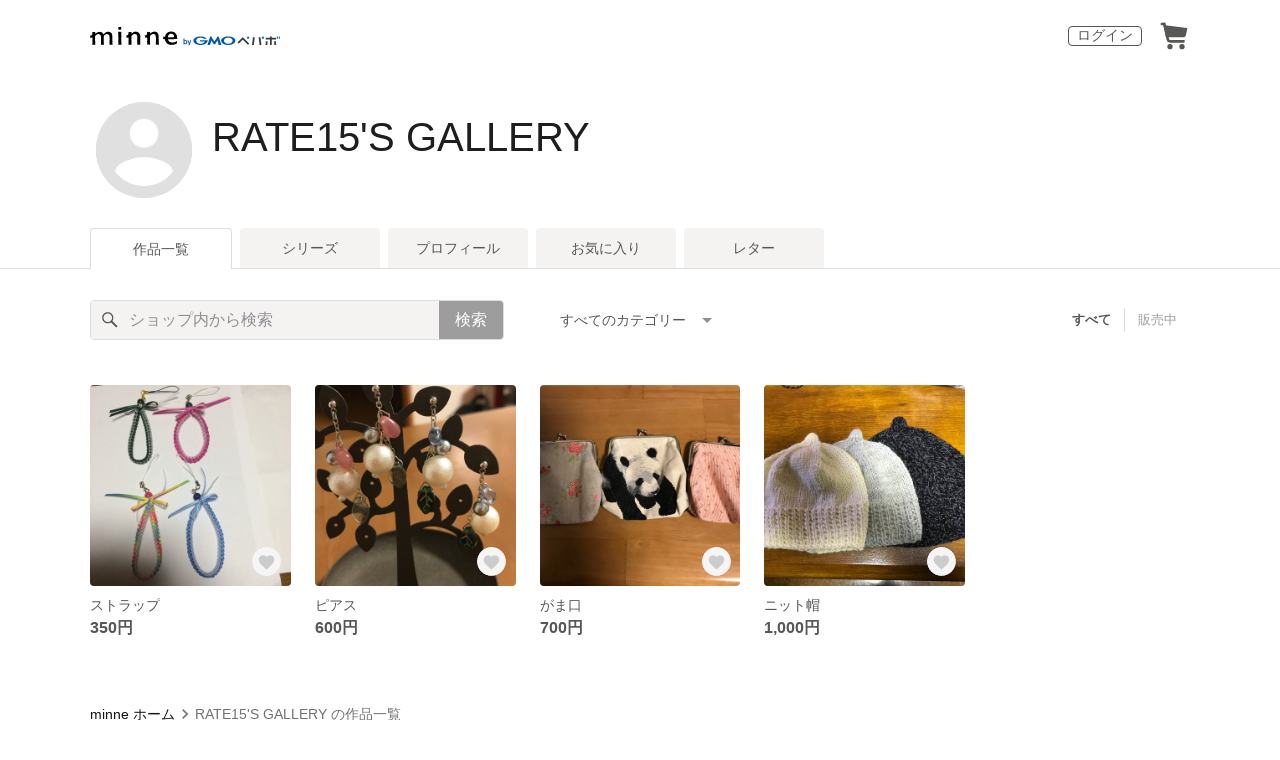

--- FILE ---
content_type: text/html; charset=utf-8
request_url: https://minne.com/@rate15
body_size: 8731
content:
<!DOCTYPE html><html lang="ja"><head><script>(function(w,d,s,l,i){w[l]=w[l]||[];w[l].push({'gtm.start':
new Date().getTime(),event:'gtm.js'});var f=d.getElementsByTagName(s)[0],
j=d.createElement(s),dl=l!='dataLayer'?'&l='+l:'';j.async=true;j.src=
'https://www.googletagmanager.com/gtm.js?id='+i+dl;f.parentNode.insertBefore(j,f);
})(window,document,'script','dataLayer','GTM-5DHXN4G');</script><script async="" src="https://www.googletagmanager.com/gtag/js?id=AW-659512418"></script><script>window.dataLayer = window.dataLayer || [];
function gtag(){dataLayer.push(arguments);}
gtag('js', new Date());
gtag('config', 'AW-659512418');</script><link rel="stylesheet" data-href="https://fonts.googleapis.com/css?family=" data-optimized-fonts="true"/><meta charSet="utf-8"/><meta name="viewport" content="width=device-width"/><title>RATE15&#x27;S GALLERY - 作品一覧 | minne 国内最大級のハンドメイド・手作り通販サイト</title><meta name="description" content=""/><link rel="icon" href="/favicon.ico"/><link rel="canonical" href="https://minne.com/@rate15"/><meta property="og:site_name" content="minne byGMOペパボ"/><meta property="og:title" content="RATE15&#x27;S GALLERY - 作品一覧 | minne 国内最大級のハンドメイド・手作り通販サイト"/><meta property="og:description" content=""/><meta property="og:type" content="article"/><meta property="og:image" content="https:////static.minne.com/files/model/profile/large.gif"/><meta property="twitter:card" content="summary_large_image"/><meta property="twitter:site" content="@minnecom"/><meta property="twitter:creator" content="rate15"/><meta property="twitter:title" content="ストラップ"/><meta property="twitter:description" content="350円 | "/><meta property="twitter:image" content="//image.minne.com/minne/photo/640x640q85p/5711ae57517fdf0d5edb285f64c6f6a3b526db25.webp/minne-bucket-pro.s3-ap-northeast-1.amazonaws.com/productimages/47823900/w1600xh1600/456600431c77b38378a6727ea3086ca831e34dc5.jpeg?1518440107"/><meta property="al:ios:app_store_id" content="563764220"/><meta property="al:ios:app_name" content="minne byGMOペパボ"/><meta property="al:android:url"/><meta property="al:android:package" content="jp.co.paperboy.minne.app"/><meta property="al:android:app_name" content="minne byGMOペパボ"/><meta name="next-head-count" content="26"/><link rel="preload" href="https://assets.minne.com/_next/static/css/b92508390536d77d.css" as="style"/><link rel="stylesheet" href="https://assets.minne.com/_next/static/css/b92508390536d77d.css" data-n-g=""/><link rel="preload" href="https://assets.minne.com/_next/static/css/0a9388b7fee44519.css" as="style"/><link rel="stylesheet" href="https://assets.minne.com/_next/static/css/0a9388b7fee44519.css" data-n-p=""/><link rel="preload" href="https://assets.minne.com/_next/static/css/0ea4b39aae07cf99.css" as="style"/><link rel="stylesheet" href="https://assets.minne.com/_next/static/css/0ea4b39aae07cf99.css" data-n-p=""/><noscript data-n-css=""></noscript><script defer="" nomodule="" src="https://assets.minne.com/_next/static/chunks/polyfills-42372ed130431b0a.js"></script><script src="https://assets.minne.com/_next/static/chunks/webpack-72ff7d89ac4ae3ad.js" defer=""></script><script src="https://assets.minne.com/_next/static/chunks/framework-945b357d4a851f4b.js" defer=""></script><script src="https://assets.minne.com/_next/static/chunks/main-979a928c801c37a9.js" defer=""></script><script src="https://assets.minne.com/_next/static/chunks/pages/_app-d2b2a8106ecb3e36.js" defer=""></script><script src="https://assets.minne.com/_next/static/chunks/fec483df-3a01da3351658486.js" defer=""></script><script src="https://assets.minne.com/_next/static/chunks/2fbf9dd2-26488128a0adfa50.js" defer=""></script><script src="https://assets.minne.com/_next/static/chunks/9755-eb8ef797b9ac4ed6.js" defer=""></script><script src="https://assets.minne.com/_next/static/chunks/1664-7bba6d7caeb2ea23.js" defer=""></script><script src="https://assets.minne.com/_next/static/chunks/7634-67ca948bee10a88c.js" defer=""></script><script src="https://assets.minne.com/_next/static/chunks/6817-eec35ca6d3bf9439.js" defer=""></script><script src="https://assets.minne.com/_next/static/chunks/9197-405143e72654daca.js" defer=""></script><script src="https://assets.minne.com/_next/static/chunks/4000-08c1d93441c1c37d.js" defer=""></script><script src="https://assets.minne.com/_next/static/chunks/1105-0159b5f58040f914.js" defer=""></script><script src="https://assets.minne.com/_next/static/chunks/3392-e15c48698450b44c.js" defer=""></script><script src="https://assets.minne.com/_next/static/chunks/7012-a98d53057d909398.js" defer=""></script><script src="https://assets.minne.com/_next/static/chunks/7291-213481d8b3fb30f0.js" defer=""></script><script src="https://assets.minne.com/_next/static/chunks/9537-88831012d74b46a9.js" defer=""></script><script src="https://assets.minne.com/_next/static/chunks/pages/%5Buser_name%5D-94336fa88aa9a7b3.js" defer=""></script><script src="https://assets.minne.com/_next/static/M3mMcCmsrJpAf-Ua468vz/_buildManifest.js" defer=""></script><script src="https://assets.minne.com/_next/static/M3mMcCmsrJpAf-Ua468vz/_ssgManifest.js" defer=""></script><link rel="stylesheet" href="https://fonts.googleapis.com/css?family="/></head><body><noscript><iframe src="https://www.googletagmanager.com/ns.html?id=GTM-5DHXN4G" height="0" width="0" style="display:none;visibility:hidden"></iframe></noscript><div id="__next"><header class="MinneHeader_minne-header__6tYNv MinneHeader_minne-header-shop__sFcfC"><div class="MinneHeader_container__tLbFp MinneHeader_container-shop__7mwJc"><a class="MinneHeader_minne-logo__bCnrs MinneHeader_minne-logo-shop__xHLoZ" href="/"><span style="box-sizing:border-box;display:block;overflow:hidden;width:initial;height:initial;background:none;opacity:1;border:0;margin:0;padding:0;position:absolute;top:0;left:0;bottom:0;right:0"><img alt="ハンドメイドマーケット minne（ミンネ）" src="[data-uri]" decoding="async" data-nimg="fill" style="position:absolute;top:0;left:0;bottom:0;right:0;box-sizing:border-box;padding:0;border:none;margin:auto;display:block;width:0;height:0;min-width:100%;max-width:100%;min-height:100%;max-height:100%"/><noscript><img alt="ハンドメイドマーケット minne（ミンネ）" loading="lazy" decoding="async" data-nimg="fill" style="position:absolute;top:0;left:0;bottom:0;right:0;box-sizing:border-box;padding:0;border:none;margin:auto;display:block;width:0;height:0;min-width:100%;max-width:100%;min-height:100%;max-height:100%" src="https://static.minne.com/files/minne/shared/logos/horizontal-m.svg"/></noscript></span></a><ul class="MinneHeader_menu-list__VIISh"><li class="MinneHeader_list-item__J0y5m"><a href="/users/sign_in" class="MinneHeader_outline-button__cr8Tf">ログイン</a></li><li class="MinneHeader_list-item__J0y5m"><a href="/carts/line_items/"><div class="MinneHeader_icon-image__aNKOe"><span style="box-sizing:border-box;display:block;overflow:hidden;width:initial;height:initial;background:none;opacity:1;border:0;margin:0;padding:0;position:absolute;top:0;left:0;bottom:0;right:0"><img alt="カート" src="[data-uri]" decoding="async" data-nimg="fill" style="position:absolute;top:0;left:0;bottom:0;right:0;box-sizing:border-box;padding:0;border:none;margin:auto;display:block;width:0;height:0;min-width:100%;max-width:100%;min-height:100%;max-height:100%"/><noscript><img alt="カート" loading="lazy" decoding="async" data-nimg="fill" style="position:absolute;top:0;left:0;bottom:0;right:0;box-sizing:border-box;padding:0;border:none;margin:auto;display:block;width:0;height:0;min-width:100%;max-width:100%;min-height:100%;max-height:100%" src="https://static.minne.com/files/minne/icon/icon-cart.svg"/></noscript></span></div></a></li></ul></div></header><main class="ShopLayout_main__thPPH"><section class="ShopLayout_header__X3leW"><h2 class="ShopLayout_shopTitle__fosjP"><a href="/@rate15" class="ShopLayout_shopTitleLink__XDE0X" style="font-size:40px;font-family:Arial;font-style:normal;letter-spacing:0">RATE15&#x27;S GALLERY</a></h2><div class="ShopLayout_avatar__Fu_Nn"><div style="width:6rem;height:6rem" class="MyAvatar_container-circle__OsnRZ"><div class="MyAvatar_avatar-image__WL8gY"><span style="box-sizing:border-box;display:block;overflow:hidden;width:initial;height:initial;background:none;opacity:1;border:0;margin:0;padding:0;position:absolute;top:0;left:0;bottom:0;right:0"><img alt="" src="[data-uri]" decoding="async" data-nimg="fill" style="position:absolute;top:0;left:0;bottom:0;right:0;box-sizing:border-box;padding:0;border:none;margin:auto;display:block;width:0;height:0;min-width:100%;max-width:100%;min-height:100%;max-height:100%"/><noscript><img alt="" loading="lazy" decoding="async" data-nimg="fill" style="position:absolute;top:0;left:0;bottom:0;right:0;box-sizing:border-box;padding:0;border:none;margin:auto;display:block;width:0;height:0;min-width:100%;max-width:100%;min-height:100%;max-height:100%" src="https://image.minne.com/minne/mobile_app_product/256x256cq85/91559eddb83defdb72f83b1f702e3d9ee953d034.jpeg/files/model/profile/large.gif"/></noscript></span></div></div></div><div class="ShopLayout_headerInfos__A4oqQ"><div class="ShopLayout_headerButtons__R7HXl"></div></div></section><div class="ShopLayout_menuTab__lNa22"><ul class="ShopLayout_tabs__35gND"><li class="ShopLayout_tabItem__0VAuz"><a class="ShopLayout_tabItemLink__VzhvR ShopLayout_isActive__J4zgR" href="/@rate15">作品一覧</a></li><li class="ShopLayout_tabItem__0VAuz"><a class="ShopLayout_tabItemLink__VzhvR" href="/@rate15/series">シリーズ</a></li><li class="ShopLayout_tabItem__0VAuz"><a class="ShopLayout_tabItemLink__VzhvR" href="/@rate15/profile">プロフィール</a></li><li class="ShopLayout_tabItem__0VAuz"><a class="ShopLayout_tabItemLink__VzhvR" href="/@rate15/favorites/saleonly">お気に入り</a></li><li class="ShopLayout_tabItem__0VAuz"><a class="ShopLayout_tabItemLink__VzhvR" href="/@rate15/letters">レター</a></li></ul></div><section class="ShopLayout_wrapper__igiEI"><div class="ShopProductsPage_products-list-header__f9uRq"><form class="MinneSearchTextField_search-form__5mEBJ" role="search"><div class="MinneSearchTextField_search-text-wrapper__kGGsk"><div class="MinneSearchTextField_search-text__Xf7P7"><input placeholder="ショップ内から検索" class="MinneSearchTextField_text-field__tPLpS" type="search" enterKeyHint="search" aria-label="キーワード検索" maxLength="100" value=""/></div><button type="submit" class="MinneSearchTextField_submit-button__W9pz_">検索</button></div></form><div class="ShopProductsPage_category-select-wrapper__3Bcj1"><div class="ShopProductsPage_category-select__bJ6Hh"><span class="ShopProductsPage_selected-category-label__UGxO4">すべてのカテゴリー</span><select class="ShopProductsPage_select-box__NKyyH" aria-label="カテゴリーを選択"><option value="" selected="">すべてのカテゴリー</option><option value="3">ピアス (1)</option><option value="26">その他小物 (1)</option><option value="40">帽子・マフラー・手袋・靴下 (1)</option><option value="94">コインケース (1)</option></select></div><ul class="ShopProductsPage_sale-filter-wrapper__jrrRs"><li class="ShopProductsPage_sale-filter-item__R1RQK ShopProductsPage_sale-filter-item--active__MuNZQ"><button class="ShopProductsPage_sale-filter-button__LWiC9" type="button">すべて</button></li><li class="ShopProductsPage_sale-filter-item__R1RQK"><button type="button" class="ShopProductsPage_sale-filter-button__LWiC9">販売中</button></li></ul></div></div><div class="ShopProductsPage_products-list__vrq7U"><a href="/items/12603983" class="MinneGalleryProductCard_grid__bRKqL"><div class="MinneGalleryProductCard_media-wrapper__nCWOZ"><div class="MinneGalleryProductCard_media__qUHQX"><span style="box-sizing:border-box;display:inline-block;overflow:hidden;width:initial;height:initial;background:none;opacity:1;border:0;margin:0;padding:0;position:relative;max-width:100%"><span style="box-sizing:border-box;display:block;width:initial;height:initial;background:none;opacity:1;border:0;margin:0;padding:0;max-width:100%"><img style="display:block;max-width:100%;width:initial;height:initial;background:none;opacity:1;border:0;margin:0;padding:0" alt="" aria-hidden="true" src="data:image/svg+xml,%3csvg%20xmlns=%27http://www.w3.org/2000/svg%27%20version=%271.1%27%20width=%27480%27%20height=%27480%27/%3e"/></span><img alt="ストラップ" src="[data-uri]" decoding="async" data-nimg="intrinsic" style="position:absolute;top:0;left:0;bottom:0;right:0;box-sizing:border-box;padding:0;border:none;margin:auto;display:block;width:0;height:0;min-width:100%;max-width:100%;min-height:100%;max-height:100%"/><noscript><img alt="ストラップ" loading="lazy" decoding="async" data-nimg="intrinsic" style="position:absolute;top:0;left:0;bottom:0;right:0;box-sizing:border-box;padding:0;border:none;margin:auto;display:block;width:0;height:0;min-width:100%;max-width:100%;min-height:100%;max-height:100%" src="https://image.minne.com/minne/mobile_app_product/480x480cq85/e7f812995bac8f58c5b0b298a5064e5128cd3df1.jpeg/productimages/47823900/w1600xh1600/456600431c77b38378a6727ea3086ca831e34dc5.jpeg?1518440107"/></noscript></span></div><div class="MinneGalleryProductCard_favorite-button__b6a5T"><button class="MinneFavoriteButton_button__N_H50" style="width:3.2rem;height:3.2rem" aria-label="お気に入りする" type="button"><span style="box-sizing:border-box;display:block;overflow:hidden;width:initial;height:initial;background:none;opacity:1;border:0;margin:0;padding:0;position:absolute;top:0;left:0;bottom:0;right:0"><img alt="お気に入りする" src="[data-uri]" decoding="async" data-nimg="fill" style="position:absolute;top:0;left:0;bottom:0;right:0;box-sizing:border-box;padding:0;border:none;margin:auto;display:block;width:0;height:0;min-width:100%;max-width:100%;min-height:100%;max-height:100%"/><noscript><img alt="お気に入りする" loading="lazy" decoding="async" data-nimg="fill" style="position:absolute;top:0;left:0;bottom:0;right:0;box-sizing:border-box;padding:0;border:none;margin:auto;display:block;width:0;height:0;min-width:100%;max-width:100%;min-height:100%;max-height:100%" src="https://static.minne.com/files/minne/icon/icon-fav-inactive.svg"/></noscript></span><div class="MinneFavoriteButton_lottiePlayerWrapper__35XVH"><div class="lf-player-container"><div id="lottie" style="background:transparent;margin:0 auto;outline:none;overflow:hidden" class="MinneFavoriteButton_lottiePlayer__S7xWo"></div></div></div></button></div></div><div class="MinneGalleryProductCard_product-info-wrapper__Qk6gt MinneGalleryProductCard_for-grid__w1WTl"><div class="MinneGalleryProductCard_primary-title__BhgNY"><div class="MinneGalleryProductCard_product-title__IN97a"><span class="MinneGalleryProductCard_product-title-text__MG6tN">ストラップ</span></div><div class="MinneGalleryProductCard_product-price__XOXCO"><div class="
                MinneGalleryProductCard_product-price-tag__sR13c
                false
              ">350円</div></div></div><div class="MinneGalleryProductCard_product-additional-info-wrapper__hHCev"></div></div></a><a href="/items/12603482" class="MinneGalleryProductCard_grid__bRKqL"><div class="MinneGalleryProductCard_media-wrapper__nCWOZ"><div class="MinneGalleryProductCard_media__qUHQX"><span style="box-sizing:border-box;display:inline-block;overflow:hidden;width:initial;height:initial;background:none;opacity:1;border:0;margin:0;padding:0;position:relative;max-width:100%"><span style="box-sizing:border-box;display:block;width:initial;height:initial;background:none;opacity:1;border:0;margin:0;padding:0;max-width:100%"><img style="display:block;max-width:100%;width:initial;height:initial;background:none;opacity:1;border:0;margin:0;padding:0" alt="" aria-hidden="true" src="data:image/svg+xml,%3csvg%20xmlns=%27http://www.w3.org/2000/svg%27%20version=%271.1%27%20width=%27480%27%20height=%27480%27/%3e"/></span><img alt="ピアス" src="[data-uri]" decoding="async" data-nimg="intrinsic" style="position:absolute;top:0;left:0;bottom:0;right:0;box-sizing:border-box;padding:0;border:none;margin:auto;display:block;width:0;height:0;min-width:100%;max-width:100%;min-height:100%;max-height:100%"/><noscript><img alt="ピアス" loading="lazy" decoding="async" data-nimg="intrinsic" style="position:absolute;top:0;left:0;bottom:0;right:0;box-sizing:border-box;padding:0;border:none;margin:auto;display:block;width:0;height:0;min-width:100%;max-width:100%;min-height:100%;max-height:100%" src="https://image.minne.com/minne/mobile_app_product/480x480cq85/82a3039a93d92d955897200d9eb8f66992c49cfd.jpeg/productimages/47821922/w1600xh1600/a5a3ee0e66ab20ede0b3d89d027169fe3c661c58.jpeg?1518437963"/></noscript></span></div><div class="MinneGalleryProductCard_favorite-button__b6a5T"><button class="MinneFavoriteButton_button__N_H50" style="width:3.2rem;height:3.2rem" aria-label="お気に入りする" type="button"><span style="box-sizing:border-box;display:block;overflow:hidden;width:initial;height:initial;background:none;opacity:1;border:0;margin:0;padding:0;position:absolute;top:0;left:0;bottom:0;right:0"><img alt="お気に入りする" src="[data-uri]" decoding="async" data-nimg="fill" style="position:absolute;top:0;left:0;bottom:0;right:0;box-sizing:border-box;padding:0;border:none;margin:auto;display:block;width:0;height:0;min-width:100%;max-width:100%;min-height:100%;max-height:100%"/><noscript><img alt="お気に入りする" loading="lazy" decoding="async" data-nimg="fill" style="position:absolute;top:0;left:0;bottom:0;right:0;box-sizing:border-box;padding:0;border:none;margin:auto;display:block;width:0;height:0;min-width:100%;max-width:100%;min-height:100%;max-height:100%" src="https://static.minne.com/files/minne/icon/icon-fav-inactive.svg"/></noscript></span><div class="MinneFavoriteButton_lottiePlayerWrapper__35XVH"><div class="lf-player-container"><div id="lottie" style="background:transparent;margin:0 auto;outline:none;overflow:hidden" class="MinneFavoriteButton_lottiePlayer__S7xWo"></div></div></div></button></div></div><div class="MinneGalleryProductCard_product-info-wrapper__Qk6gt MinneGalleryProductCard_for-grid__w1WTl"><div class="MinneGalleryProductCard_primary-title__BhgNY"><div class="MinneGalleryProductCard_product-title__IN97a"><span class="MinneGalleryProductCard_product-title-text__MG6tN">ピアス</span></div><div class="MinneGalleryProductCard_product-price__XOXCO"><div class="
                MinneGalleryProductCard_product-price-tag__sR13c
                false
              ">600円</div></div></div><div class="MinneGalleryProductCard_product-additional-info-wrapper__hHCev"></div></div></a><a href="/items/12603388" class="MinneGalleryProductCard_grid__bRKqL"><div class="MinneGalleryProductCard_media-wrapper__nCWOZ"><div class="MinneGalleryProductCard_media__qUHQX"><span style="box-sizing:border-box;display:inline-block;overflow:hidden;width:initial;height:initial;background:none;opacity:1;border:0;margin:0;padding:0;position:relative;max-width:100%"><span style="box-sizing:border-box;display:block;width:initial;height:initial;background:none;opacity:1;border:0;margin:0;padding:0;max-width:100%"><img style="display:block;max-width:100%;width:initial;height:initial;background:none;opacity:1;border:0;margin:0;padding:0" alt="" aria-hidden="true" src="data:image/svg+xml,%3csvg%20xmlns=%27http://www.w3.org/2000/svg%27%20version=%271.1%27%20width=%27480%27%20height=%27480%27/%3e"/></span><img alt="がま口" src="[data-uri]" decoding="async" data-nimg="intrinsic" style="position:absolute;top:0;left:0;bottom:0;right:0;box-sizing:border-box;padding:0;border:none;margin:auto;display:block;width:0;height:0;min-width:100%;max-width:100%;min-height:100%;max-height:100%"/><noscript><img alt="がま口" loading="lazy" decoding="async" data-nimg="intrinsic" style="position:absolute;top:0;left:0;bottom:0;right:0;box-sizing:border-box;padding:0;border:none;margin:auto;display:block;width:0;height:0;min-width:100%;max-width:100%;min-height:100%;max-height:100%" src="https://image.minne.com/minne/mobile_app_product/480x480cq85/7a31dda469006a84f3108caffc0493fdce4d42f4.jpeg/productimages/47821557/w1600xh1600/d53f60f0afbc171ccfa1948b64687f14a4906a75.jpeg?1518437518"/></noscript></span></div><div class="MinneGalleryProductCard_favorite-button__b6a5T"><button class="MinneFavoriteButton_button__N_H50" style="width:3.2rem;height:3.2rem" aria-label="お気に入りする" type="button"><span style="box-sizing:border-box;display:block;overflow:hidden;width:initial;height:initial;background:none;opacity:1;border:0;margin:0;padding:0;position:absolute;top:0;left:0;bottom:0;right:0"><img alt="お気に入りする" src="[data-uri]" decoding="async" data-nimg="fill" style="position:absolute;top:0;left:0;bottom:0;right:0;box-sizing:border-box;padding:0;border:none;margin:auto;display:block;width:0;height:0;min-width:100%;max-width:100%;min-height:100%;max-height:100%"/><noscript><img alt="お気に入りする" loading="lazy" decoding="async" data-nimg="fill" style="position:absolute;top:0;left:0;bottom:0;right:0;box-sizing:border-box;padding:0;border:none;margin:auto;display:block;width:0;height:0;min-width:100%;max-width:100%;min-height:100%;max-height:100%" src="https://static.minne.com/files/minne/icon/icon-fav-inactive.svg"/></noscript></span><div class="MinneFavoriteButton_lottiePlayerWrapper__35XVH"><div class="lf-player-container"><div id="lottie" style="background:transparent;margin:0 auto;outline:none;overflow:hidden" class="MinneFavoriteButton_lottiePlayer__S7xWo"></div></div></div></button></div></div><div class="MinneGalleryProductCard_product-info-wrapper__Qk6gt MinneGalleryProductCard_for-grid__w1WTl"><div class="MinneGalleryProductCard_primary-title__BhgNY"><div class="MinneGalleryProductCard_product-title__IN97a"><span class="MinneGalleryProductCard_product-title-text__MG6tN">がま口</span></div><div class="MinneGalleryProductCard_product-price__XOXCO"><div class="
                MinneGalleryProductCard_product-price-tag__sR13c
                false
              ">700円</div></div></div><div class="MinneGalleryProductCard_product-additional-info-wrapper__hHCev"></div></div></a><a href="/items/12603193" class="MinneGalleryProductCard_grid__bRKqL"><div class="MinneGalleryProductCard_media-wrapper__nCWOZ"><div class="MinneGalleryProductCard_media__qUHQX"><span style="box-sizing:border-box;display:inline-block;overflow:hidden;width:initial;height:initial;background:none;opacity:1;border:0;margin:0;padding:0;position:relative;max-width:100%"><span style="box-sizing:border-box;display:block;width:initial;height:initial;background:none;opacity:1;border:0;margin:0;padding:0;max-width:100%"><img style="display:block;max-width:100%;width:initial;height:initial;background:none;opacity:1;border:0;margin:0;padding:0" alt="" aria-hidden="true" src="data:image/svg+xml,%3csvg%20xmlns=%27http://www.w3.org/2000/svg%27%20version=%271.1%27%20width=%27480%27%20height=%27480%27/%3e"/></span><img alt="ニット帽" src="[data-uri]" decoding="async" data-nimg="intrinsic" style="position:absolute;top:0;left:0;bottom:0;right:0;box-sizing:border-box;padding:0;border:none;margin:auto;display:block;width:0;height:0;min-width:100%;max-width:100%;min-height:100%;max-height:100%"/><noscript><img alt="ニット帽" loading="lazy" decoding="async" data-nimg="intrinsic" style="position:absolute;top:0;left:0;bottom:0;right:0;box-sizing:border-box;padding:0;border:none;margin:auto;display:block;width:0;height:0;min-width:100%;max-width:100%;min-height:100%;max-height:100%" src="https://image.minne.com/minne/mobile_app_product/480x480cq85/8e0e373487a82faf773c86d48b7d391e8041fc0b.jpeg/productimages/47820778/w1600xh1600/78c856b9c4c019a17fcaa3aeaaae8d4be93d2b9c.jpeg?1518436580"/></noscript></span></div><div class="MinneGalleryProductCard_favorite-button__b6a5T"><button class="MinneFavoriteButton_button__N_H50" style="width:3.2rem;height:3.2rem" aria-label="お気に入りする" type="button"><span style="box-sizing:border-box;display:block;overflow:hidden;width:initial;height:initial;background:none;opacity:1;border:0;margin:0;padding:0;position:absolute;top:0;left:0;bottom:0;right:0"><img alt="お気に入りする" src="[data-uri]" decoding="async" data-nimg="fill" style="position:absolute;top:0;left:0;bottom:0;right:0;box-sizing:border-box;padding:0;border:none;margin:auto;display:block;width:0;height:0;min-width:100%;max-width:100%;min-height:100%;max-height:100%"/><noscript><img alt="お気に入りする" loading="lazy" decoding="async" data-nimg="fill" style="position:absolute;top:0;left:0;bottom:0;right:0;box-sizing:border-box;padding:0;border:none;margin:auto;display:block;width:0;height:0;min-width:100%;max-width:100%;min-height:100%;max-height:100%" src="https://static.minne.com/files/minne/icon/icon-fav-inactive.svg"/></noscript></span><div class="MinneFavoriteButton_lottiePlayerWrapper__35XVH"><div class="lf-player-container"><div id="lottie" style="background:transparent;margin:0 auto;outline:none;overflow:hidden" class="MinneFavoriteButton_lottiePlayer__S7xWo"></div></div></div></button></div></div><div class="MinneGalleryProductCard_product-info-wrapper__Qk6gt MinneGalleryProductCard_for-grid__w1WTl"><div class="MinneGalleryProductCard_primary-title__BhgNY"><div class="MinneGalleryProductCard_product-title__IN97a"><span class="MinneGalleryProductCard_product-title-text__MG6tN">ニット帽</span></div><div class="MinneGalleryProductCard_product-price__XOXCO"><div class="
                MinneGalleryProductCard_product-price-tag__sR13c
                false
              ">1,000円</div></div></div><div class="MinneGalleryProductCard_product-additional-info-wrapper__hHCev"></div></div></a></div><div class="ShopProductsPage_breadcrumb__pW4_y"><nav aria-label="パンくずリスト"><ol class="MinneBreadcrumb_list___TJxt"><li class="MinneBreadcrumb_listItem__OCzle"><a class="MinneBreadcrumb_link__h92O3" href="/">minne ホーム</a></li><li class="MinneBreadcrumb_listItem__OCzle MinneBreadcrumb_withSeparator__JBzq6"><span class="MinneBreadcrumb_current__Mw1Fs" aria-current="page">RATE15&#x27;S GALLERY の作品一覧</span></li></ol></nav></div></section></main><nav class="MinneFooter_container__4qQmB"><div class="MinneFooter_sitemap-nav__5L6oK"><div class="MinneFooter_sitemap-list-group__idcc6"><div class="MinneFooter_sitemap-list-heading__M0bfu">minneを知る</div><ul class="MinneFooter_sitemap-list__pt2Tf"><li class="MinneFooter_sitemap-item__TX0o8"><a href="/about" class="MinneFooter_sitemap-link__n9TXa">minneについて</a></li><li class="MinneFooter_sitemap-item__TX0o8"><a href="/service/buy" class="MinneFooter_sitemap-link__n9TXa">minneで買いたい</a></li><li class="MinneFooter_sitemap-item__TX0o8"><a class="MinneFooter_sitemap-link__n9TXa" href="/category/saleonly">作品をさがす</a></li><li class="MinneFooter_sitemap-item__TX0o8"><a href="/creators" class="MinneFooter_sitemap-link__n9TXa">ショップをさがす</a></li><li class="MinneFooter_sitemap-item__TX0o8"><a href="/ranking/products" class="MinneFooter_sitemap-link__n9TXa">ランキング</a></li><li class="MinneFooter_sitemap-item__TX0o8"><a href="/curations" class="MinneFooter_sitemap-link__n9TXa">特集</a></li></ul></div><div class="MinneFooter_sitemap-list-group__idcc6"><div class="MinneFooter_sitemap-list-heading__M0bfu">作品販売について</div><ul class="MinneFooter_sitemap-list__pt2Tf"><li class="MinneFooter_sitemap-item__TX0o8"><a href="/service/sell" class="MinneFooter_sitemap-link__n9TXa">minneで売りたい</a></li><li class="MinneFooter_sitemap-item__TX0o8"><a href="/food/sell" class="MinneFooter_sitemap-link__n9TXa">食品販売</a></li><li class="MinneFooter_sitemap-item__TX0o8"><a href="/vintage/sell" class="MinneFooter_sitemap-link__n9TXa">ヴィンテージ販売</a></li><li class="MinneFooter_sitemap-item__TX0o8"><a class="MinneFooter_sitemap-link__n9TXa" href="/lp/digital-downloads/seller">ダウンロード販売</a></li><li class="MinneFooter_sitemap-item__TX0o8"><a class="MinneFooter_sitemap-link__n9TXa" href="https://lp.minne.com/minne-plus">minne PLUS</a></li><li class="MinneFooter_sitemap-item__TX0o8"><a href="/minne-lab" class="MinneFooter_sitemap-link__n9TXa">minne LAB</a></li><li class="MinneFooter_sitemap-item__TX0o8"><a href="/infos?info_type=event" class="MinneFooter_sitemap-link__n9TXa">販売支援企画・イベント</a></li></ul></div><div class="MinneFooter_sitemap-list-group__idcc6"><div class="MinneFooter_sitemap-list-heading__M0bfu">読みもの</div><ul class="MinneFooter_sitemap-list__pt2Tf"><li class="MinneFooter_sitemap-item__TX0o8"><a class="MinneFooter_sitemap-link__n9TXa" href="/mag">minneとものづくりと</a></li><li class="MinneFooter_sitemap-item__TX0o8"><a href="https://note.minne.com/m/mc1379d2d49ba?utm_source=minne.com&amp;utm_medium=referral&amp;utm_campaign=footer" class="MinneFooter_sitemap-link__n9TXa">minne学習帖</a></li><li class="MinneFooter_sitemap-item__TX0o8"><a href="https://pepabo.com/news/minne/" class="MinneFooter_sitemap-link__n9TXa">ニュース</a></li><li class="MinneFooter_sitemap-item__TX0o8"><a href="/books" class="MinneFooter_sitemap-link__n9TXa">minneの本</a></li></ul><div class="MinneFooter_sitemap-list-heading__M0bfu MinneFooter_sitemap-list-heading--alliance__y65W2">企業の方へ</div><ul class="MinneFooter_sitemap-list__pt2Tf"><li class="MinneFooter_sitemap-item__TX0o8"><a href="/alliance" class="MinneFooter_sitemap-link__n9TXa">広告出稿について</a></li><li class="MinneFooter_sitemap-item__TX0o8"><a href="https://help.minne.com/hc/ja/requests/new?ticket_form_id=42135849155987" class="MinneFooter_sitemap-link__n9TXa" target="_blank" rel="noopener noreferrer">大口注文について</a></li></ul></div><div class="MinneFooter_sitemap-list-group__idcc6"><div class="MinneFooter_sitemap-list-heading__M0bfu">ヘルプセンター</div><ul class="MinneFooter_sitemap-list__pt2Tf"><li class="MinneFooter_sitemap-item__TX0o8"><a href="/infos" class="MinneFooter_sitemap-link__n9TXa">お知らせ</a></li><li class="MinneFooter_sitemap-item__TX0o8"><a href="https://help.minne.com" class="MinneFooter_sitemap-link__n9TXa">ヘルプとガイド</a></li><li class="MinneFooter_sitemap-item__TX0o8"><a href="/terms" class="MinneFooter_sitemap-link__n9TXa">利用規約</a></li><li class="MinneFooter_sitemap-item__TX0o8"><a href="/security" class="MinneFooter_sitemap-link__n9TXa">minneのセキュリティ</a></li><li class="MinneFooter_sitemap-item__TX0o8"><a href="/contacts" class="MinneFooter_sitemap-link__n9TXa">お問い合わせ</a></li></ul></div></div><div class="MinneFooter_service-nav__xh5j4"><a class="MinneFooter_minne-logo__G8v69" href="https://minne.com/"><span style="box-sizing:border-box;display:inline-block;overflow:hidden;width:initial;height:initial;background:none;opacity:1;border:0;margin:0;padding:0;position:relative;max-width:100%"><span style="box-sizing:border-box;display:block;width:initial;height:initial;background:none;opacity:1;border:0;margin:0;padding:0;max-width:100%"><img style="display:block;max-width:100%;width:initial;height:initial;background:none;opacity:1;border:0;margin:0;padding:0" alt="" aria-hidden="true" src="data:image/svg+xml,%3csvg%20xmlns=%27http://www.w3.org/2000/svg%27%20version=%271.1%27%20width=%27180%27%20height=%2718.16%27/%3e"/></span><img alt="minne（ミンネ）by GMOペパボ" src="[data-uri]" decoding="async" data-nimg="intrinsic" style="position:absolute;top:0;left:0;bottom:0;right:0;box-sizing:border-box;padding:0;border:none;margin:auto;display:block;width:0;height:0;min-width:100%;max-width:100%;min-height:100%;max-height:100%"/><noscript><img alt="minne（ミンネ）by GMOペパボ" loading="lazy" decoding="async" data-nimg="intrinsic" style="position:absolute;top:0;left:0;bottom:0;right:0;box-sizing:border-box;padding:0;border:none;margin:auto;display:block;width:0;height:0;min-width:100%;max-width:100%;min-height:100%;max-height:100%" src="https://static.minne.com/files/minne/shared/logos/horizontal-m.svg"/></noscript></span></a><div><ul class="MinneFooter_service-menu-list__HHSB8"><li class="MinneFooter_service-menu-item__yTO5g"><a href="/trading" class="MinneFooter_service-menu-link__Vuza3">特定商取引法に基づく表記</a></li><li class="MinneFooter_service-menu-item__yTO5g"><a href="/terms/cookie" class="MinneFooter_service-menu-link__Vuza3">Cookieの使用について</a></li><li class="MinneFooter_service-menu-item__yTO5g"><a href="/terms/idfa" class="MinneFooter_service-menu-link__Vuza3">広告識別子の取得・利用</a></li><li class="MinneFooter_service-menu-item__yTO5g"><a href="https://pepabo.com/company/privacy/" class="MinneFooter_service-menu-link__Vuza3">プライバシーポリシー</a></li><li class="MinneFooter_service-menu-item__yTO5g"><a href="https://pepabo.com/company/" class="MinneFooter_service-menu-link__Vuza3">会社概要</a></li><li class="MinneFooter_service-menu-item__yTO5g"><a href="https://pepabo.com/recruit/" class="MinneFooter_service-menu-link__Vuza3">採用情報</a></li><li class="MinneFooter_service-menu-item__yTO5g"><a href="/media-kit" class="MinneFooter_service-menu-link__Vuza3">メディアキット</a></li></ul></div></div></nav><div id="__pepabo-footer-container" class="PepaboFooter_pepaboFooter__1K_CR"></div><script>(function (url) {
  if(!window.DataLayer){
    window.DataLayer = {};
  }
  if(!DataLayer.events){
    DataLayer.events = {};
  }
  DataLayer.events.SiteSection = "1";
  var loc, ct = document.createElement("script");
  ct.type = "text/javascript";
  ct.async = true;
  ct.src = url;
  loc = document.getElementsByTagName('script')[0];
  loc.parentNode.insertBefore(ct, loc);
}(document.location.protocol + "//intljs.rmtag.com/117606.ct.js"));</script><script>(function(){
  var uqid = "0f9D5dacD14cec65";
  var cid  = "1418";
  var a = document.createElement("script");
  a.dataset.uqid=uqid;a.dataset.cid=cid;a.id="afadfpc-0f9D5dacD14cec65cid1418-"+Date.now();
  a.src="//ac.affitown.jp/fpc/cookie_js.php?scriptId="+encodeURIComponent(a.id);
  document.head.appendChild(a);
})();</script></div><script id="__NEXT_DATA__" type="application/json">{"props":{"pageProps":{"initialApolloState":{"Category:1":{"__typename":"Category","id":1},"Category:3":{"__typename":"Category","id":3,"name":"ピアス","hitCount":1,"slug":"pierce","uniqueName":"ピアス","categoryGroup":1,"prefix":null,"children":[],"parent":{"__ref":"Category:1"},"vintageSupported":true,"digitalAvailable":false},"Category:21":{"__typename":"Category","id":21},"Category:26":{"__typename":"Category","id":26,"name":"その他小物","hitCount":1,"slug":"others","uniqueName":"その他小物","categoryGroup":21,"prefix":null,"children":[],"parent":{"__ref":"Category:21"},"vintageSupported":true,"digitalAvailable":false},"Category:39":{"__typename":"Category","id":39},"Category:40":{"__typename":"Category","id":40,"name":"帽子・マフラー・手袋・靴下","hitCount":1,"slug":"accessories","uniqueName":"帽子・マフラー・手袋・靴下","categoryGroup":39,"prefix":null,"children":[],"parent":{"__ref":"Category:39"},"vintageSupported":true,"digitalAvailable":false},"Category:94":{"__typename":"Category","id":94,"name":"コインケース","hitCount":1,"slug":"coin_case","uniqueName":"コインケース","categoryGroup":21,"prefix":null,"children":[],"parent":{"__ref":"Category:21"},"vintageSupported":true,"digitalAvailable":false},"Photo:47823900":{"__typename":"Photo","id":47823900,"baseUrl":"//static.minne.com/productimages/47823900/w1600xh1600/456600431c77b38378a6727ea3086ca831e34dc5.jpeg?1518440107","caption":null,"largeUrl":"//image.minne.com/minne/photo/640x640q85p/5711ae57517fdf0d5edb285f64c6f6a3b526db25.webp/minne-bucket-pro.s3-ap-northeast-1.amazonaws.com/productimages/47823900/w1600xh1600/456600431c77b38378a6727ea3086ca831e34dc5.jpeg?1518440107","mediumUrl":"//image.minne.com/minne/photo/215x160cq85p/8eeb3d0773c53860fd1f502aa07de814a6df564a.webp/minne-bucket-pro.s3-ap-northeast-1.amazonaws.com/productimages/47823900/medium/e1c545bcd884e7c715b9381909d7ce3f6a0db28c.jpeg?1518440107","position":1,"squareUrl":"//image.minne.com/minne/photo/150x150cq85p/8d2d0d0b14f109ee5d3d85c7e0bc0025d79dec3d.webp/minne-bucket-pro.s3-ap-northeast-1.amazonaws.com/productimages/47823900/square/9fb0980b858f0c5fcd528fc346c76731a86658a1.jpeg?1518440107"},"PhysicalProduct:12603983":{"__typename":"PhysicalProduct","stockNum":10,"startedSellingAt":"2018-02-12T21:55:03+09:00","id":12603983,"isLoved":false,"price":350,"productName":"ストラップ","photo":{"__ref":"Photo:47823900"},"saleFlg":true,"sellingType":"NORMAL","isSoldout":false,"userId":7451511},"Photo:47821922":{"__typename":"Photo","id":47821922,"baseUrl":"//static.minne.com/productimages/47821922/w1600xh1600/a5a3ee0e66ab20ede0b3d89d027169fe3c661c58.jpeg?1518437963","caption":null,"largeUrl":"//image.minne.com/minne/photo/640x640q85p/d19a93c6c9aab6f6e47cdf9befd4b66e3f917f7a.webp/minne-bucket-pro.s3-ap-northeast-1.amazonaws.com/productimages/47821922/w1600xh1600/a5a3ee0e66ab20ede0b3d89d027169fe3c661c58.jpeg?1518437963","mediumUrl":"//image.minne.com/minne/photo/215x160cq85p/f76ec8c1d694acfb7b44a3c8d13da884bc0faa6e.webp/minne-bucket-pro.s3-ap-northeast-1.amazonaws.com/productimages/47821922/medium/eeff21ce0047b67cbd8ea035fdfc5ee26897bd68.jpeg?1518437963","position":1,"squareUrl":"//image.minne.com/minne/photo/150x150cq85p/a1f000e310806be1290758a2370dec00d3ad1726.webp/minne-bucket-pro.s3-ap-northeast-1.amazonaws.com/productimages/47821922/square/95c21896d5a3eb41462f098a35927d0bd4a5822f.jpeg?1518437963"},"PhysicalProduct:12603482":{"__typename":"PhysicalProduct","stockNum":10,"startedSellingAt":"2018-02-12T21:19:13+09:00","id":12603482,"isLoved":false,"price":600,"productName":"ピアス","photo":{"__ref":"Photo:47821922"},"saleFlg":true,"sellingType":"NORMAL","isSoldout":false,"userId":7451511},"Photo:47821557":{"__typename":"Photo","id":47821557,"baseUrl":"//static.minne.com/productimages/47821557/w1600xh1600/d53f60f0afbc171ccfa1948b64687f14a4906a75.jpeg?1518437518","caption":null,"largeUrl":"//image.minne.com/minne/photo/640x640q85p/092a39df635f412dbde67eb71b6e8694d272ff8a.webp/minne-bucket-pro.s3-ap-northeast-1.amazonaws.com/productimages/47821557/w1600xh1600/d53f60f0afbc171ccfa1948b64687f14a4906a75.jpeg?1518437518","mediumUrl":"//image.minne.com/minne/photo/215x160cq85p/b41787a12f9f0b1365cccea2ae2c0114a83c3ffe.webp/minne-bucket-pro.s3-ap-northeast-1.amazonaws.com/productimages/47821557/medium/29df0c30cfae597d97e1237722385da016b3ee26.jpeg?1518437518","position":1,"squareUrl":"//image.minne.com/minne/photo/150x150cq85p/8a5262b4af6773e78cc8d568e4bc4897b3c9c024.webp/minne-bucket-pro.s3-ap-northeast-1.amazonaws.com/productimages/47821557/square/80e6b7214d602bc4174d3d714f575e29cf1482ff.jpeg?1518437518"},"PhysicalProduct:12603388":{"__typename":"PhysicalProduct","stockNum":3,"startedSellingAt":"2018-02-12T21:11:51+09:00","id":12603388,"isLoved":false,"price":700,"productName":"がま口","photo":{"__ref":"Photo:47821557"},"saleFlg":true,"sellingType":"NORMAL","isSoldout":false,"userId":7451511},"Photo:47820778":{"__typename":"Photo","id":47820778,"baseUrl":"//static.minne.com/productimages/47820778/w1600xh1600/78c856b9c4c019a17fcaa3aeaaae8d4be93d2b9c.jpeg?1518436580","caption":null,"largeUrl":"//image.minne.com/minne/photo/640x640q85p/c63099db1ad3fad6d676bebdaa435da981c09207.webp/minne-bucket-pro.s3-ap-northeast-1.amazonaws.com/productimages/47820778/w1600xh1600/78c856b9c4c019a17fcaa3aeaaae8d4be93d2b9c.jpeg?1518436580","mediumUrl":"//image.minne.com/minne/photo/215x160cq85p/1cd2fbd8fe1d04ca50944a09021558de52f40d13.webp/minne-bucket-pro.s3-ap-northeast-1.amazonaws.com/productimages/47820778/medium/ce9cff5e931fda5d955e5ead1f6063fdb5e3da69.jpeg?1518436580","position":1,"squareUrl":"//image.minne.com/minne/photo/150x150cq85p/282eb70d08f84bafccd7031994c7b4270c8b317a.webp/minne-bucket-pro.s3-ap-northeast-1.amazonaws.com/productimages/47820778/square/ddc9bb522cf6042fb61814c86c1895a4fcecd8a1.jpeg?1518436580"},"PhysicalProduct:12603193":{"__typename":"PhysicalProduct","stockNum":2,"startedSellingAt":"2018-02-12T20:56:08+09:00","id":12603193,"isLoved":false,"price":1000,"productName":"ニット帽","photo":{"__ref":"Photo:47820778"},"saleFlg":true,"sellingType":"NORMAL","isSoldout":false,"userId":7451511},"User:7451511":{"__typename":"User","design":{"__typename":"ShopDesign","detailDescription":null,"title":"RATE15'S GALLERY","cover":null,"information":null,"fontStyle":{"__typename":"Font","webFont":"","fontSize":"40px","fontFamily":"Arial","fontStyle":"normal","letterSpacing":"0"}},"id":7451511,"followed":false,"isViewer":false,"userType":3,"enumUserType":"creator","name":"rate15","reviewsCount":0,"userStatus":["activated","displayed_product"],"profile":{"__typename":"Profile","avatar":{"__typename":"Avatar","largeUrl":"//static.minne.com/files/model/profile/large.gif"}},"isBlockedByLoginUser":false,"isBlockingLoginUser":false,"nickName":"rate15","seriesList({\"limit\":6,\"page\":1})":{"__typename":"PublicSeriesListConnection","nodes":[]},"categories":[{"__ref":"Category:3"},{"__ref":"Category:26"},{"__ref":"Category:40"},{"__ref":"Category:94"}],"productsSearch({\"keywords\":\"\",\"limit\":40,\"page\":1,\"saleFlgEq\":null,\"sort\":\"position\"})":{"__typename":"ProductSearchConnection","totalCount":4,"nodes":[{"__ref":"PhysicalProduct:12603983"},{"__ref":"PhysicalProduct:12603482"},{"__ref":"PhysicalProduct:12603388"},{"__ref":"PhysicalProduct:12603193"}]}},"ROOT_QUERY":{"__typename":"Query","viewer":null,"user({\"name\":\"rate15\"})":{"__ref":"User:7451511"},"csrfToken":"nP0X--pKgndtDXuOV8f5kEd0qEyv8hPu0Z2YXDwGQXh5y_Zo_bSqo3Sul4lJM67jJAz3rLUEAN5nHVmgOtqZmg"}},"user":{"__typename":"User","design":{"__typename":"ShopDesign","detailDescription":null,"title":"RATE15'S GALLERY","cover":null,"information":null,"fontStyle":{"__typename":"Font","webFont":"","fontSize":"40px","fontFamily":"Arial","fontStyle":"normal","letterSpacing":"0"}},"nickName":"rate15","seriesList":{"__typename":"PublicSeriesListConnection","nodes":[]},"categories":[{"__typename":"Category","id":3,"name":"ピアス","hitCount":1,"slug":"pierce","uniqueName":"ピアス","categoryGroup":1,"prefix":null,"children":[],"parent":{"__typename":"Category","id":1},"vintageSupported":true,"digitalAvailable":false},{"__typename":"Category","id":26,"name":"その他小物","hitCount":1,"slug":"others","uniqueName":"その他小物","categoryGroup":21,"prefix":null,"children":[],"parent":{"__typename":"Category","id":21},"vintageSupported":true,"digitalAvailable":false},{"__typename":"Category","id":40,"name":"帽子・マフラー・手袋・靴下","hitCount":1,"slug":"accessories","uniqueName":"帽子・マフラー・手袋・靴下","categoryGroup":39,"prefix":null,"children":[],"parent":{"__typename":"Category","id":39},"vintageSupported":true,"digitalAvailable":false},{"__typename":"Category","id":94,"name":"コインケース","hitCount":1,"slug":"coin_case","uniqueName":"コインケース","categoryGroup":21,"prefix":null,"children":[],"parent":{"__typename":"Category","id":21},"vintageSupported":true,"digitalAvailable":false}],"productsSearch":{"__typename":"ProductSearchConnection","totalCount":4,"nodes":[{"__typename":"PhysicalProduct","id":12603983,"isLoved":false,"price":350,"productName":"ストラップ","photo":{"__typename":"Photo","id":47823900,"baseUrl":"//static.minne.com/productimages/47823900/w1600xh1600/456600431c77b38378a6727ea3086ca831e34dc5.jpeg?1518440107","caption":null,"largeUrl":"//image.minne.com/minne/photo/640x640q85p/5711ae57517fdf0d5edb285f64c6f6a3b526db25.webp/minne-bucket-pro.s3-ap-northeast-1.amazonaws.com/productimages/47823900/w1600xh1600/456600431c77b38378a6727ea3086ca831e34dc5.jpeg?1518440107","mediumUrl":"//image.minne.com/minne/photo/215x160cq85p/8eeb3d0773c53860fd1f502aa07de814a6df564a.webp/minne-bucket-pro.s3-ap-northeast-1.amazonaws.com/productimages/47823900/medium/e1c545bcd884e7c715b9381909d7ce3f6a0db28c.jpeg?1518440107","position":1,"squareUrl":"//image.minne.com/minne/photo/150x150cq85p/8d2d0d0b14f109ee5d3d85c7e0bc0025d79dec3d.webp/minne-bucket-pro.s3-ap-northeast-1.amazonaws.com/productimages/47823900/square/9fb0980b858f0c5fcd528fc346c76731a86658a1.jpeg?1518440107"},"saleFlg":true,"sellingType":"NORMAL","isSoldout":false,"userId":7451511,"stockNum":10,"startedSellingAt":"2018-02-12T21:55:03+09:00"},{"__typename":"PhysicalProduct","id":12603482,"isLoved":false,"price":600,"productName":"ピアス","photo":{"__typename":"Photo","id":47821922,"baseUrl":"//static.minne.com/productimages/47821922/w1600xh1600/a5a3ee0e66ab20ede0b3d89d027169fe3c661c58.jpeg?1518437963","caption":null,"largeUrl":"//image.minne.com/minne/photo/640x640q85p/d19a93c6c9aab6f6e47cdf9befd4b66e3f917f7a.webp/minne-bucket-pro.s3-ap-northeast-1.amazonaws.com/productimages/47821922/w1600xh1600/a5a3ee0e66ab20ede0b3d89d027169fe3c661c58.jpeg?1518437963","mediumUrl":"//image.minne.com/minne/photo/215x160cq85p/f76ec8c1d694acfb7b44a3c8d13da884bc0faa6e.webp/minne-bucket-pro.s3-ap-northeast-1.amazonaws.com/productimages/47821922/medium/eeff21ce0047b67cbd8ea035fdfc5ee26897bd68.jpeg?1518437963","position":1,"squareUrl":"//image.minne.com/minne/photo/150x150cq85p/a1f000e310806be1290758a2370dec00d3ad1726.webp/minne-bucket-pro.s3-ap-northeast-1.amazonaws.com/productimages/47821922/square/95c21896d5a3eb41462f098a35927d0bd4a5822f.jpeg?1518437963"},"saleFlg":true,"sellingType":"NORMAL","isSoldout":false,"userId":7451511,"stockNum":10,"startedSellingAt":"2018-02-12T21:19:13+09:00"},{"__typename":"PhysicalProduct","id":12603388,"isLoved":false,"price":700,"productName":"がま口","photo":{"__typename":"Photo","id":47821557,"baseUrl":"//static.minne.com/productimages/47821557/w1600xh1600/d53f60f0afbc171ccfa1948b64687f14a4906a75.jpeg?1518437518","caption":null,"largeUrl":"//image.minne.com/minne/photo/640x640q85p/092a39df635f412dbde67eb71b6e8694d272ff8a.webp/minne-bucket-pro.s3-ap-northeast-1.amazonaws.com/productimages/47821557/w1600xh1600/d53f60f0afbc171ccfa1948b64687f14a4906a75.jpeg?1518437518","mediumUrl":"//image.minne.com/minne/photo/215x160cq85p/b41787a12f9f0b1365cccea2ae2c0114a83c3ffe.webp/minne-bucket-pro.s3-ap-northeast-1.amazonaws.com/productimages/47821557/medium/29df0c30cfae597d97e1237722385da016b3ee26.jpeg?1518437518","position":1,"squareUrl":"//image.minne.com/minne/photo/150x150cq85p/8a5262b4af6773e78cc8d568e4bc4897b3c9c024.webp/minne-bucket-pro.s3-ap-northeast-1.amazonaws.com/productimages/47821557/square/80e6b7214d602bc4174d3d714f575e29cf1482ff.jpeg?1518437518"},"saleFlg":true,"sellingType":"NORMAL","isSoldout":false,"userId":7451511,"stockNum":3,"startedSellingAt":"2018-02-12T21:11:51+09:00"},{"__typename":"PhysicalProduct","id":12603193,"isLoved":false,"price":1000,"productName":"ニット帽","photo":{"__typename":"Photo","id":47820778,"baseUrl":"//static.minne.com/productimages/47820778/w1600xh1600/78c856b9c4c019a17fcaa3aeaaae8d4be93d2b9c.jpeg?1518436580","caption":null,"largeUrl":"//image.minne.com/minne/photo/640x640q85p/c63099db1ad3fad6d676bebdaa435da981c09207.webp/minne-bucket-pro.s3-ap-northeast-1.amazonaws.com/productimages/47820778/w1600xh1600/78c856b9c4c019a17fcaa3aeaaae8d4be93d2b9c.jpeg?1518436580","mediumUrl":"//image.minne.com/minne/photo/215x160cq85p/1cd2fbd8fe1d04ca50944a09021558de52f40d13.webp/minne-bucket-pro.s3-ap-northeast-1.amazonaws.com/productimages/47820778/medium/ce9cff5e931fda5d955e5ead1f6063fdb5e3da69.jpeg?1518436580","position":1,"squareUrl":"//image.minne.com/minne/photo/150x150cq85p/282eb70d08f84bafccd7031994c7b4270c8b317a.webp/minne-bucket-pro.s3-ap-northeast-1.amazonaws.com/productimages/47820778/square/ddc9bb522cf6042fb61814c86c1895a4fcecd8a1.jpeg?1518436580"},"saleFlg":true,"sellingType":"NORMAL","isSoldout":false,"userId":7451511,"stockNum":2,"startedSellingAt":"2018-02-12T20:56:08+09:00"}]},"id":7451511,"followed":false,"isViewer":false,"userType":3,"enumUserType":"creator","name":"rate15","reviewsCount":0,"userStatus":["activated","displayed_product"],"profile":{"__typename":"Profile","avatar":{"__typename":"Avatar","largeUrl":"//static.minne.com/files/model/profile/large.gif"}},"isBlockedByLoginUser":false,"isBlockingLoginUser":false},"viewer":null,"products":[{"__typename":"PhysicalProduct","id":12603983,"isLoved":false,"price":350,"productName":"ストラップ","photo":{"__typename":"Photo","id":47823900,"baseUrl":"//static.minne.com/productimages/47823900/w1600xh1600/456600431c77b38378a6727ea3086ca831e34dc5.jpeg?1518440107","caption":null,"largeUrl":"//image.minne.com/minne/photo/640x640q85p/5711ae57517fdf0d5edb285f64c6f6a3b526db25.webp/minne-bucket-pro.s3-ap-northeast-1.amazonaws.com/productimages/47823900/w1600xh1600/456600431c77b38378a6727ea3086ca831e34dc5.jpeg?1518440107","mediumUrl":"//image.minne.com/minne/photo/215x160cq85p/8eeb3d0773c53860fd1f502aa07de814a6df564a.webp/minne-bucket-pro.s3-ap-northeast-1.amazonaws.com/productimages/47823900/medium/e1c545bcd884e7c715b9381909d7ce3f6a0db28c.jpeg?1518440107","position":1,"squareUrl":"//image.minne.com/minne/photo/150x150cq85p/8d2d0d0b14f109ee5d3d85c7e0bc0025d79dec3d.webp/minne-bucket-pro.s3-ap-northeast-1.amazonaws.com/productimages/47823900/square/9fb0980b858f0c5fcd528fc346c76731a86658a1.jpeg?1518440107"},"saleFlg":true,"sellingType":"NORMAL","isSoldout":false,"userId":7451511,"stockNum":10,"startedSellingAt":"2018-02-12T21:55:03+09:00"},{"__typename":"PhysicalProduct","id":12603482,"isLoved":false,"price":600,"productName":"ピアス","photo":{"__typename":"Photo","id":47821922,"baseUrl":"//static.minne.com/productimages/47821922/w1600xh1600/a5a3ee0e66ab20ede0b3d89d027169fe3c661c58.jpeg?1518437963","caption":null,"largeUrl":"//image.minne.com/minne/photo/640x640q85p/d19a93c6c9aab6f6e47cdf9befd4b66e3f917f7a.webp/minne-bucket-pro.s3-ap-northeast-1.amazonaws.com/productimages/47821922/w1600xh1600/a5a3ee0e66ab20ede0b3d89d027169fe3c661c58.jpeg?1518437963","mediumUrl":"//image.minne.com/minne/photo/215x160cq85p/f76ec8c1d694acfb7b44a3c8d13da884bc0faa6e.webp/minne-bucket-pro.s3-ap-northeast-1.amazonaws.com/productimages/47821922/medium/eeff21ce0047b67cbd8ea035fdfc5ee26897bd68.jpeg?1518437963","position":1,"squareUrl":"//image.minne.com/minne/photo/150x150cq85p/a1f000e310806be1290758a2370dec00d3ad1726.webp/minne-bucket-pro.s3-ap-northeast-1.amazonaws.com/productimages/47821922/square/95c21896d5a3eb41462f098a35927d0bd4a5822f.jpeg?1518437963"},"saleFlg":true,"sellingType":"NORMAL","isSoldout":false,"userId":7451511,"stockNum":10,"startedSellingAt":"2018-02-12T21:19:13+09:00"},{"__typename":"PhysicalProduct","id":12603388,"isLoved":false,"price":700,"productName":"がま口","photo":{"__typename":"Photo","id":47821557,"baseUrl":"//static.minne.com/productimages/47821557/w1600xh1600/d53f60f0afbc171ccfa1948b64687f14a4906a75.jpeg?1518437518","caption":null,"largeUrl":"//image.minne.com/minne/photo/640x640q85p/092a39df635f412dbde67eb71b6e8694d272ff8a.webp/minne-bucket-pro.s3-ap-northeast-1.amazonaws.com/productimages/47821557/w1600xh1600/d53f60f0afbc171ccfa1948b64687f14a4906a75.jpeg?1518437518","mediumUrl":"//image.minne.com/minne/photo/215x160cq85p/b41787a12f9f0b1365cccea2ae2c0114a83c3ffe.webp/minne-bucket-pro.s3-ap-northeast-1.amazonaws.com/productimages/47821557/medium/29df0c30cfae597d97e1237722385da016b3ee26.jpeg?1518437518","position":1,"squareUrl":"//image.minne.com/minne/photo/150x150cq85p/8a5262b4af6773e78cc8d568e4bc4897b3c9c024.webp/minne-bucket-pro.s3-ap-northeast-1.amazonaws.com/productimages/47821557/square/80e6b7214d602bc4174d3d714f575e29cf1482ff.jpeg?1518437518"},"saleFlg":true,"sellingType":"NORMAL","isSoldout":false,"userId":7451511,"stockNum":3,"startedSellingAt":"2018-02-12T21:11:51+09:00"},{"__typename":"PhysicalProduct","id":12603193,"isLoved":false,"price":1000,"productName":"ニット帽","photo":{"__typename":"Photo","id":47820778,"baseUrl":"//static.minne.com/productimages/47820778/w1600xh1600/78c856b9c4c019a17fcaa3aeaaae8d4be93d2b9c.jpeg?1518436580","caption":null,"largeUrl":"//image.minne.com/minne/photo/640x640q85p/c63099db1ad3fad6d676bebdaa435da981c09207.webp/minne-bucket-pro.s3-ap-northeast-1.amazonaws.com/productimages/47820778/w1600xh1600/78c856b9c4c019a17fcaa3aeaaae8d4be93d2b9c.jpeg?1518436580","mediumUrl":"//image.minne.com/minne/photo/215x160cq85p/1cd2fbd8fe1d04ca50944a09021558de52f40d13.webp/minne-bucket-pro.s3-ap-northeast-1.amazonaws.com/productimages/47820778/medium/ce9cff5e931fda5d955e5ead1f6063fdb5e3da69.jpeg?1518436580","position":1,"squareUrl":"//image.minne.com/minne/photo/150x150cq85p/282eb70d08f84bafccd7031994c7b4270c8b317a.webp/minne-bucket-pro.s3-ap-northeast-1.amazonaws.com/productimages/47820778/square/ddc9bb522cf6042fb61814c86c1895a4fcecd8a1.jpeg?1518436580"},"saleFlg":true,"sellingType":"NORMAL","isSoldout":false,"userId":7451511,"stockNum":2,"startedSellingAt":"2018-02-12T20:56:08+09:00"}],"categories":[{"__typename":"Category","id":3,"name":"ピアス","hitCount":1,"slug":"pierce","uniqueName":"ピアス","categoryGroup":1,"prefix":null,"children":[],"parent":{"__typename":"Category","id":1},"vintageSupported":true,"digitalAvailable":false},{"__typename":"Category","id":26,"name":"その他小物","hitCount":1,"slug":"others","uniqueName":"その他小物","categoryGroup":21,"prefix":null,"children":[],"parent":{"__typename":"Category","id":21},"vintageSupported":true,"digitalAvailable":false},{"__typename":"Category","id":40,"name":"帽子・マフラー・手袋・靴下","hitCount":1,"slug":"accessories","uniqueName":"帽子・マフラー・手袋・靴下","categoryGroup":39,"prefix":null,"children":[],"parent":{"__typename":"Category","id":39},"vintageSupported":true,"digitalAvailable":false},{"__typename":"Category","id":94,"name":"コインケース","hitCount":1,"slug":"coin_case","uniqueName":"コインケース","categoryGroup":21,"prefix":null,"children":[],"parent":{"__typename":"Category","id":21},"vintageSupported":true,"digitalAvailable":false}],"categoryId":null,"page":1,"limit":40,"totalCount":4,"keywords":"","onlyOnSale":false,"activeTabKey":"items","seriesList":[],"isBlockFeatureEnabled":true},"__N_SSP":true},"page":"/[user_name]","query":{"user_name":"@rate15"},"buildId":"M3mMcCmsrJpAf-Ua468vz","assetPrefix":"https://assets.minne.com","runtimeConfig":{"host":"minne.com","staticAssetHost":"static.minne.com","publicApiEndpoint":"https://minne.com","releaseTag":"production-3d46155","executionEnv":"production","googleTrackingIdForGoogleShopping":"AW-659512418","appsflyerURL":{"common":"https://minne.onelink.me/PJNV/5e8jo373","categoryPage":"https://minne.onelink.me/PJNV/thjsfahl","productSinglePage":"https://minne.onelink.me/PJNV/mb3fyi4s"},"s4adsServiceName":"minne","s4adsClickLogEndpoint":"https://e.s4p.jp/e"},"isFallback":false,"isExperimentalCompile":false,"gssp":true,"scriptLoader":[]}</script></body></html>

--- FILE ---
content_type: text/html; charset=utf-8
request_url: https://www.google.com/recaptcha/api2/anchor?ar=1&k=6LedJIkqAAAAAO-ttCgbSiz-7ysINpolVR9_xc6R&co=aHR0cHM6Ly9taW5uZS5jb206NDQz&hl=en&v=N67nZn4AqZkNcbeMu4prBgzg&size=invisible&anchor-ms=20000&execute-ms=30000&cb=xyx5xwqwa2zw
body_size: 48576
content:
<!DOCTYPE HTML><html dir="ltr" lang="en"><head><meta http-equiv="Content-Type" content="text/html; charset=UTF-8">
<meta http-equiv="X-UA-Compatible" content="IE=edge">
<title>reCAPTCHA</title>
<style type="text/css">
/* cyrillic-ext */
@font-face {
  font-family: 'Roboto';
  font-style: normal;
  font-weight: 400;
  font-stretch: 100%;
  src: url(//fonts.gstatic.com/s/roboto/v48/KFO7CnqEu92Fr1ME7kSn66aGLdTylUAMa3GUBHMdazTgWw.woff2) format('woff2');
  unicode-range: U+0460-052F, U+1C80-1C8A, U+20B4, U+2DE0-2DFF, U+A640-A69F, U+FE2E-FE2F;
}
/* cyrillic */
@font-face {
  font-family: 'Roboto';
  font-style: normal;
  font-weight: 400;
  font-stretch: 100%;
  src: url(//fonts.gstatic.com/s/roboto/v48/KFO7CnqEu92Fr1ME7kSn66aGLdTylUAMa3iUBHMdazTgWw.woff2) format('woff2');
  unicode-range: U+0301, U+0400-045F, U+0490-0491, U+04B0-04B1, U+2116;
}
/* greek-ext */
@font-face {
  font-family: 'Roboto';
  font-style: normal;
  font-weight: 400;
  font-stretch: 100%;
  src: url(//fonts.gstatic.com/s/roboto/v48/KFO7CnqEu92Fr1ME7kSn66aGLdTylUAMa3CUBHMdazTgWw.woff2) format('woff2');
  unicode-range: U+1F00-1FFF;
}
/* greek */
@font-face {
  font-family: 'Roboto';
  font-style: normal;
  font-weight: 400;
  font-stretch: 100%;
  src: url(//fonts.gstatic.com/s/roboto/v48/KFO7CnqEu92Fr1ME7kSn66aGLdTylUAMa3-UBHMdazTgWw.woff2) format('woff2');
  unicode-range: U+0370-0377, U+037A-037F, U+0384-038A, U+038C, U+038E-03A1, U+03A3-03FF;
}
/* math */
@font-face {
  font-family: 'Roboto';
  font-style: normal;
  font-weight: 400;
  font-stretch: 100%;
  src: url(//fonts.gstatic.com/s/roboto/v48/KFO7CnqEu92Fr1ME7kSn66aGLdTylUAMawCUBHMdazTgWw.woff2) format('woff2');
  unicode-range: U+0302-0303, U+0305, U+0307-0308, U+0310, U+0312, U+0315, U+031A, U+0326-0327, U+032C, U+032F-0330, U+0332-0333, U+0338, U+033A, U+0346, U+034D, U+0391-03A1, U+03A3-03A9, U+03B1-03C9, U+03D1, U+03D5-03D6, U+03F0-03F1, U+03F4-03F5, U+2016-2017, U+2034-2038, U+203C, U+2040, U+2043, U+2047, U+2050, U+2057, U+205F, U+2070-2071, U+2074-208E, U+2090-209C, U+20D0-20DC, U+20E1, U+20E5-20EF, U+2100-2112, U+2114-2115, U+2117-2121, U+2123-214F, U+2190, U+2192, U+2194-21AE, U+21B0-21E5, U+21F1-21F2, U+21F4-2211, U+2213-2214, U+2216-22FF, U+2308-230B, U+2310, U+2319, U+231C-2321, U+2336-237A, U+237C, U+2395, U+239B-23B7, U+23D0, U+23DC-23E1, U+2474-2475, U+25AF, U+25B3, U+25B7, U+25BD, U+25C1, U+25CA, U+25CC, U+25FB, U+266D-266F, U+27C0-27FF, U+2900-2AFF, U+2B0E-2B11, U+2B30-2B4C, U+2BFE, U+3030, U+FF5B, U+FF5D, U+1D400-1D7FF, U+1EE00-1EEFF;
}
/* symbols */
@font-face {
  font-family: 'Roboto';
  font-style: normal;
  font-weight: 400;
  font-stretch: 100%;
  src: url(//fonts.gstatic.com/s/roboto/v48/KFO7CnqEu92Fr1ME7kSn66aGLdTylUAMaxKUBHMdazTgWw.woff2) format('woff2');
  unicode-range: U+0001-000C, U+000E-001F, U+007F-009F, U+20DD-20E0, U+20E2-20E4, U+2150-218F, U+2190, U+2192, U+2194-2199, U+21AF, U+21E6-21F0, U+21F3, U+2218-2219, U+2299, U+22C4-22C6, U+2300-243F, U+2440-244A, U+2460-24FF, U+25A0-27BF, U+2800-28FF, U+2921-2922, U+2981, U+29BF, U+29EB, U+2B00-2BFF, U+4DC0-4DFF, U+FFF9-FFFB, U+10140-1018E, U+10190-1019C, U+101A0, U+101D0-101FD, U+102E0-102FB, U+10E60-10E7E, U+1D2C0-1D2D3, U+1D2E0-1D37F, U+1F000-1F0FF, U+1F100-1F1AD, U+1F1E6-1F1FF, U+1F30D-1F30F, U+1F315, U+1F31C, U+1F31E, U+1F320-1F32C, U+1F336, U+1F378, U+1F37D, U+1F382, U+1F393-1F39F, U+1F3A7-1F3A8, U+1F3AC-1F3AF, U+1F3C2, U+1F3C4-1F3C6, U+1F3CA-1F3CE, U+1F3D4-1F3E0, U+1F3ED, U+1F3F1-1F3F3, U+1F3F5-1F3F7, U+1F408, U+1F415, U+1F41F, U+1F426, U+1F43F, U+1F441-1F442, U+1F444, U+1F446-1F449, U+1F44C-1F44E, U+1F453, U+1F46A, U+1F47D, U+1F4A3, U+1F4B0, U+1F4B3, U+1F4B9, U+1F4BB, U+1F4BF, U+1F4C8-1F4CB, U+1F4D6, U+1F4DA, U+1F4DF, U+1F4E3-1F4E6, U+1F4EA-1F4ED, U+1F4F7, U+1F4F9-1F4FB, U+1F4FD-1F4FE, U+1F503, U+1F507-1F50B, U+1F50D, U+1F512-1F513, U+1F53E-1F54A, U+1F54F-1F5FA, U+1F610, U+1F650-1F67F, U+1F687, U+1F68D, U+1F691, U+1F694, U+1F698, U+1F6AD, U+1F6B2, U+1F6B9-1F6BA, U+1F6BC, U+1F6C6-1F6CF, U+1F6D3-1F6D7, U+1F6E0-1F6EA, U+1F6F0-1F6F3, U+1F6F7-1F6FC, U+1F700-1F7FF, U+1F800-1F80B, U+1F810-1F847, U+1F850-1F859, U+1F860-1F887, U+1F890-1F8AD, U+1F8B0-1F8BB, U+1F8C0-1F8C1, U+1F900-1F90B, U+1F93B, U+1F946, U+1F984, U+1F996, U+1F9E9, U+1FA00-1FA6F, U+1FA70-1FA7C, U+1FA80-1FA89, U+1FA8F-1FAC6, U+1FACE-1FADC, U+1FADF-1FAE9, U+1FAF0-1FAF8, U+1FB00-1FBFF;
}
/* vietnamese */
@font-face {
  font-family: 'Roboto';
  font-style: normal;
  font-weight: 400;
  font-stretch: 100%;
  src: url(//fonts.gstatic.com/s/roboto/v48/KFO7CnqEu92Fr1ME7kSn66aGLdTylUAMa3OUBHMdazTgWw.woff2) format('woff2');
  unicode-range: U+0102-0103, U+0110-0111, U+0128-0129, U+0168-0169, U+01A0-01A1, U+01AF-01B0, U+0300-0301, U+0303-0304, U+0308-0309, U+0323, U+0329, U+1EA0-1EF9, U+20AB;
}
/* latin-ext */
@font-face {
  font-family: 'Roboto';
  font-style: normal;
  font-weight: 400;
  font-stretch: 100%;
  src: url(//fonts.gstatic.com/s/roboto/v48/KFO7CnqEu92Fr1ME7kSn66aGLdTylUAMa3KUBHMdazTgWw.woff2) format('woff2');
  unicode-range: U+0100-02BA, U+02BD-02C5, U+02C7-02CC, U+02CE-02D7, U+02DD-02FF, U+0304, U+0308, U+0329, U+1D00-1DBF, U+1E00-1E9F, U+1EF2-1EFF, U+2020, U+20A0-20AB, U+20AD-20C0, U+2113, U+2C60-2C7F, U+A720-A7FF;
}
/* latin */
@font-face {
  font-family: 'Roboto';
  font-style: normal;
  font-weight: 400;
  font-stretch: 100%;
  src: url(//fonts.gstatic.com/s/roboto/v48/KFO7CnqEu92Fr1ME7kSn66aGLdTylUAMa3yUBHMdazQ.woff2) format('woff2');
  unicode-range: U+0000-00FF, U+0131, U+0152-0153, U+02BB-02BC, U+02C6, U+02DA, U+02DC, U+0304, U+0308, U+0329, U+2000-206F, U+20AC, U+2122, U+2191, U+2193, U+2212, U+2215, U+FEFF, U+FFFD;
}
/* cyrillic-ext */
@font-face {
  font-family: 'Roboto';
  font-style: normal;
  font-weight: 500;
  font-stretch: 100%;
  src: url(//fonts.gstatic.com/s/roboto/v48/KFO7CnqEu92Fr1ME7kSn66aGLdTylUAMa3GUBHMdazTgWw.woff2) format('woff2');
  unicode-range: U+0460-052F, U+1C80-1C8A, U+20B4, U+2DE0-2DFF, U+A640-A69F, U+FE2E-FE2F;
}
/* cyrillic */
@font-face {
  font-family: 'Roboto';
  font-style: normal;
  font-weight: 500;
  font-stretch: 100%;
  src: url(//fonts.gstatic.com/s/roboto/v48/KFO7CnqEu92Fr1ME7kSn66aGLdTylUAMa3iUBHMdazTgWw.woff2) format('woff2');
  unicode-range: U+0301, U+0400-045F, U+0490-0491, U+04B0-04B1, U+2116;
}
/* greek-ext */
@font-face {
  font-family: 'Roboto';
  font-style: normal;
  font-weight: 500;
  font-stretch: 100%;
  src: url(//fonts.gstatic.com/s/roboto/v48/KFO7CnqEu92Fr1ME7kSn66aGLdTylUAMa3CUBHMdazTgWw.woff2) format('woff2');
  unicode-range: U+1F00-1FFF;
}
/* greek */
@font-face {
  font-family: 'Roboto';
  font-style: normal;
  font-weight: 500;
  font-stretch: 100%;
  src: url(//fonts.gstatic.com/s/roboto/v48/KFO7CnqEu92Fr1ME7kSn66aGLdTylUAMa3-UBHMdazTgWw.woff2) format('woff2');
  unicode-range: U+0370-0377, U+037A-037F, U+0384-038A, U+038C, U+038E-03A1, U+03A3-03FF;
}
/* math */
@font-face {
  font-family: 'Roboto';
  font-style: normal;
  font-weight: 500;
  font-stretch: 100%;
  src: url(//fonts.gstatic.com/s/roboto/v48/KFO7CnqEu92Fr1ME7kSn66aGLdTylUAMawCUBHMdazTgWw.woff2) format('woff2');
  unicode-range: U+0302-0303, U+0305, U+0307-0308, U+0310, U+0312, U+0315, U+031A, U+0326-0327, U+032C, U+032F-0330, U+0332-0333, U+0338, U+033A, U+0346, U+034D, U+0391-03A1, U+03A3-03A9, U+03B1-03C9, U+03D1, U+03D5-03D6, U+03F0-03F1, U+03F4-03F5, U+2016-2017, U+2034-2038, U+203C, U+2040, U+2043, U+2047, U+2050, U+2057, U+205F, U+2070-2071, U+2074-208E, U+2090-209C, U+20D0-20DC, U+20E1, U+20E5-20EF, U+2100-2112, U+2114-2115, U+2117-2121, U+2123-214F, U+2190, U+2192, U+2194-21AE, U+21B0-21E5, U+21F1-21F2, U+21F4-2211, U+2213-2214, U+2216-22FF, U+2308-230B, U+2310, U+2319, U+231C-2321, U+2336-237A, U+237C, U+2395, U+239B-23B7, U+23D0, U+23DC-23E1, U+2474-2475, U+25AF, U+25B3, U+25B7, U+25BD, U+25C1, U+25CA, U+25CC, U+25FB, U+266D-266F, U+27C0-27FF, U+2900-2AFF, U+2B0E-2B11, U+2B30-2B4C, U+2BFE, U+3030, U+FF5B, U+FF5D, U+1D400-1D7FF, U+1EE00-1EEFF;
}
/* symbols */
@font-face {
  font-family: 'Roboto';
  font-style: normal;
  font-weight: 500;
  font-stretch: 100%;
  src: url(//fonts.gstatic.com/s/roboto/v48/KFO7CnqEu92Fr1ME7kSn66aGLdTylUAMaxKUBHMdazTgWw.woff2) format('woff2');
  unicode-range: U+0001-000C, U+000E-001F, U+007F-009F, U+20DD-20E0, U+20E2-20E4, U+2150-218F, U+2190, U+2192, U+2194-2199, U+21AF, U+21E6-21F0, U+21F3, U+2218-2219, U+2299, U+22C4-22C6, U+2300-243F, U+2440-244A, U+2460-24FF, U+25A0-27BF, U+2800-28FF, U+2921-2922, U+2981, U+29BF, U+29EB, U+2B00-2BFF, U+4DC0-4DFF, U+FFF9-FFFB, U+10140-1018E, U+10190-1019C, U+101A0, U+101D0-101FD, U+102E0-102FB, U+10E60-10E7E, U+1D2C0-1D2D3, U+1D2E0-1D37F, U+1F000-1F0FF, U+1F100-1F1AD, U+1F1E6-1F1FF, U+1F30D-1F30F, U+1F315, U+1F31C, U+1F31E, U+1F320-1F32C, U+1F336, U+1F378, U+1F37D, U+1F382, U+1F393-1F39F, U+1F3A7-1F3A8, U+1F3AC-1F3AF, U+1F3C2, U+1F3C4-1F3C6, U+1F3CA-1F3CE, U+1F3D4-1F3E0, U+1F3ED, U+1F3F1-1F3F3, U+1F3F5-1F3F7, U+1F408, U+1F415, U+1F41F, U+1F426, U+1F43F, U+1F441-1F442, U+1F444, U+1F446-1F449, U+1F44C-1F44E, U+1F453, U+1F46A, U+1F47D, U+1F4A3, U+1F4B0, U+1F4B3, U+1F4B9, U+1F4BB, U+1F4BF, U+1F4C8-1F4CB, U+1F4D6, U+1F4DA, U+1F4DF, U+1F4E3-1F4E6, U+1F4EA-1F4ED, U+1F4F7, U+1F4F9-1F4FB, U+1F4FD-1F4FE, U+1F503, U+1F507-1F50B, U+1F50D, U+1F512-1F513, U+1F53E-1F54A, U+1F54F-1F5FA, U+1F610, U+1F650-1F67F, U+1F687, U+1F68D, U+1F691, U+1F694, U+1F698, U+1F6AD, U+1F6B2, U+1F6B9-1F6BA, U+1F6BC, U+1F6C6-1F6CF, U+1F6D3-1F6D7, U+1F6E0-1F6EA, U+1F6F0-1F6F3, U+1F6F7-1F6FC, U+1F700-1F7FF, U+1F800-1F80B, U+1F810-1F847, U+1F850-1F859, U+1F860-1F887, U+1F890-1F8AD, U+1F8B0-1F8BB, U+1F8C0-1F8C1, U+1F900-1F90B, U+1F93B, U+1F946, U+1F984, U+1F996, U+1F9E9, U+1FA00-1FA6F, U+1FA70-1FA7C, U+1FA80-1FA89, U+1FA8F-1FAC6, U+1FACE-1FADC, U+1FADF-1FAE9, U+1FAF0-1FAF8, U+1FB00-1FBFF;
}
/* vietnamese */
@font-face {
  font-family: 'Roboto';
  font-style: normal;
  font-weight: 500;
  font-stretch: 100%;
  src: url(//fonts.gstatic.com/s/roboto/v48/KFO7CnqEu92Fr1ME7kSn66aGLdTylUAMa3OUBHMdazTgWw.woff2) format('woff2');
  unicode-range: U+0102-0103, U+0110-0111, U+0128-0129, U+0168-0169, U+01A0-01A1, U+01AF-01B0, U+0300-0301, U+0303-0304, U+0308-0309, U+0323, U+0329, U+1EA0-1EF9, U+20AB;
}
/* latin-ext */
@font-face {
  font-family: 'Roboto';
  font-style: normal;
  font-weight: 500;
  font-stretch: 100%;
  src: url(//fonts.gstatic.com/s/roboto/v48/KFO7CnqEu92Fr1ME7kSn66aGLdTylUAMa3KUBHMdazTgWw.woff2) format('woff2');
  unicode-range: U+0100-02BA, U+02BD-02C5, U+02C7-02CC, U+02CE-02D7, U+02DD-02FF, U+0304, U+0308, U+0329, U+1D00-1DBF, U+1E00-1E9F, U+1EF2-1EFF, U+2020, U+20A0-20AB, U+20AD-20C0, U+2113, U+2C60-2C7F, U+A720-A7FF;
}
/* latin */
@font-face {
  font-family: 'Roboto';
  font-style: normal;
  font-weight: 500;
  font-stretch: 100%;
  src: url(//fonts.gstatic.com/s/roboto/v48/KFO7CnqEu92Fr1ME7kSn66aGLdTylUAMa3yUBHMdazQ.woff2) format('woff2');
  unicode-range: U+0000-00FF, U+0131, U+0152-0153, U+02BB-02BC, U+02C6, U+02DA, U+02DC, U+0304, U+0308, U+0329, U+2000-206F, U+20AC, U+2122, U+2191, U+2193, U+2212, U+2215, U+FEFF, U+FFFD;
}
/* cyrillic-ext */
@font-face {
  font-family: 'Roboto';
  font-style: normal;
  font-weight: 900;
  font-stretch: 100%;
  src: url(//fonts.gstatic.com/s/roboto/v48/KFO7CnqEu92Fr1ME7kSn66aGLdTylUAMa3GUBHMdazTgWw.woff2) format('woff2');
  unicode-range: U+0460-052F, U+1C80-1C8A, U+20B4, U+2DE0-2DFF, U+A640-A69F, U+FE2E-FE2F;
}
/* cyrillic */
@font-face {
  font-family: 'Roboto';
  font-style: normal;
  font-weight: 900;
  font-stretch: 100%;
  src: url(//fonts.gstatic.com/s/roboto/v48/KFO7CnqEu92Fr1ME7kSn66aGLdTylUAMa3iUBHMdazTgWw.woff2) format('woff2');
  unicode-range: U+0301, U+0400-045F, U+0490-0491, U+04B0-04B1, U+2116;
}
/* greek-ext */
@font-face {
  font-family: 'Roboto';
  font-style: normal;
  font-weight: 900;
  font-stretch: 100%;
  src: url(//fonts.gstatic.com/s/roboto/v48/KFO7CnqEu92Fr1ME7kSn66aGLdTylUAMa3CUBHMdazTgWw.woff2) format('woff2');
  unicode-range: U+1F00-1FFF;
}
/* greek */
@font-face {
  font-family: 'Roboto';
  font-style: normal;
  font-weight: 900;
  font-stretch: 100%;
  src: url(//fonts.gstatic.com/s/roboto/v48/KFO7CnqEu92Fr1ME7kSn66aGLdTylUAMa3-UBHMdazTgWw.woff2) format('woff2');
  unicode-range: U+0370-0377, U+037A-037F, U+0384-038A, U+038C, U+038E-03A1, U+03A3-03FF;
}
/* math */
@font-face {
  font-family: 'Roboto';
  font-style: normal;
  font-weight: 900;
  font-stretch: 100%;
  src: url(//fonts.gstatic.com/s/roboto/v48/KFO7CnqEu92Fr1ME7kSn66aGLdTylUAMawCUBHMdazTgWw.woff2) format('woff2');
  unicode-range: U+0302-0303, U+0305, U+0307-0308, U+0310, U+0312, U+0315, U+031A, U+0326-0327, U+032C, U+032F-0330, U+0332-0333, U+0338, U+033A, U+0346, U+034D, U+0391-03A1, U+03A3-03A9, U+03B1-03C9, U+03D1, U+03D5-03D6, U+03F0-03F1, U+03F4-03F5, U+2016-2017, U+2034-2038, U+203C, U+2040, U+2043, U+2047, U+2050, U+2057, U+205F, U+2070-2071, U+2074-208E, U+2090-209C, U+20D0-20DC, U+20E1, U+20E5-20EF, U+2100-2112, U+2114-2115, U+2117-2121, U+2123-214F, U+2190, U+2192, U+2194-21AE, U+21B0-21E5, U+21F1-21F2, U+21F4-2211, U+2213-2214, U+2216-22FF, U+2308-230B, U+2310, U+2319, U+231C-2321, U+2336-237A, U+237C, U+2395, U+239B-23B7, U+23D0, U+23DC-23E1, U+2474-2475, U+25AF, U+25B3, U+25B7, U+25BD, U+25C1, U+25CA, U+25CC, U+25FB, U+266D-266F, U+27C0-27FF, U+2900-2AFF, U+2B0E-2B11, U+2B30-2B4C, U+2BFE, U+3030, U+FF5B, U+FF5D, U+1D400-1D7FF, U+1EE00-1EEFF;
}
/* symbols */
@font-face {
  font-family: 'Roboto';
  font-style: normal;
  font-weight: 900;
  font-stretch: 100%;
  src: url(//fonts.gstatic.com/s/roboto/v48/KFO7CnqEu92Fr1ME7kSn66aGLdTylUAMaxKUBHMdazTgWw.woff2) format('woff2');
  unicode-range: U+0001-000C, U+000E-001F, U+007F-009F, U+20DD-20E0, U+20E2-20E4, U+2150-218F, U+2190, U+2192, U+2194-2199, U+21AF, U+21E6-21F0, U+21F3, U+2218-2219, U+2299, U+22C4-22C6, U+2300-243F, U+2440-244A, U+2460-24FF, U+25A0-27BF, U+2800-28FF, U+2921-2922, U+2981, U+29BF, U+29EB, U+2B00-2BFF, U+4DC0-4DFF, U+FFF9-FFFB, U+10140-1018E, U+10190-1019C, U+101A0, U+101D0-101FD, U+102E0-102FB, U+10E60-10E7E, U+1D2C0-1D2D3, U+1D2E0-1D37F, U+1F000-1F0FF, U+1F100-1F1AD, U+1F1E6-1F1FF, U+1F30D-1F30F, U+1F315, U+1F31C, U+1F31E, U+1F320-1F32C, U+1F336, U+1F378, U+1F37D, U+1F382, U+1F393-1F39F, U+1F3A7-1F3A8, U+1F3AC-1F3AF, U+1F3C2, U+1F3C4-1F3C6, U+1F3CA-1F3CE, U+1F3D4-1F3E0, U+1F3ED, U+1F3F1-1F3F3, U+1F3F5-1F3F7, U+1F408, U+1F415, U+1F41F, U+1F426, U+1F43F, U+1F441-1F442, U+1F444, U+1F446-1F449, U+1F44C-1F44E, U+1F453, U+1F46A, U+1F47D, U+1F4A3, U+1F4B0, U+1F4B3, U+1F4B9, U+1F4BB, U+1F4BF, U+1F4C8-1F4CB, U+1F4D6, U+1F4DA, U+1F4DF, U+1F4E3-1F4E6, U+1F4EA-1F4ED, U+1F4F7, U+1F4F9-1F4FB, U+1F4FD-1F4FE, U+1F503, U+1F507-1F50B, U+1F50D, U+1F512-1F513, U+1F53E-1F54A, U+1F54F-1F5FA, U+1F610, U+1F650-1F67F, U+1F687, U+1F68D, U+1F691, U+1F694, U+1F698, U+1F6AD, U+1F6B2, U+1F6B9-1F6BA, U+1F6BC, U+1F6C6-1F6CF, U+1F6D3-1F6D7, U+1F6E0-1F6EA, U+1F6F0-1F6F3, U+1F6F7-1F6FC, U+1F700-1F7FF, U+1F800-1F80B, U+1F810-1F847, U+1F850-1F859, U+1F860-1F887, U+1F890-1F8AD, U+1F8B0-1F8BB, U+1F8C0-1F8C1, U+1F900-1F90B, U+1F93B, U+1F946, U+1F984, U+1F996, U+1F9E9, U+1FA00-1FA6F, U+1FA70-1FA7C, U+1FA80-1FA89, U+1FA8F-1FAC6, U+1FACE-1FADC, U+1FADF-1FAE9, U+1FAF0-1FAF8, U+1FB00-1FBFF;
}
/* vietnamese */
@font-face {
  font-family: 'Roboto';
  font-style: normal;
  font-weight: 900;
  font-stretch: 100%;
  src: url(//fonts.gstatic.com/s/roboto/v48/KFO7CnqEu92Fr1ME7kSn66aGLdTylUAMa3OUBHMdazTgWw.woff2) format('woff2');
  unicode-range: U+0102-0103, U+0110-0111, U+0128-0129, U+0168-0169, U+01A0-01A1, U+01AF-01B0, U+0300-0301, U+0303-0304, U+0308-0309, U+0323, U+0329, U+1EA0-1EF9, U+20AB;
}
/* latin-ext */
@font-face {
  font-family: 'Roboto';
  font-style: normal;
  font-weight: 900;
  font-stretch: 100%;
  src: url(//fonts.gstatic.com/s/roboto/v48/KFO7CnqEu92Fr1ME7kSn66aGLdTylUAMa3KUBHMdazTgWw.woff2) format('woff2');
  unicode-range: U+0100-02BA, U+02BD-02C5, U+02C7-02CC, U+02CE-02D7, U+02DD-02FF, U+0304, U+0308, U+0329, U+1D00-1DBF, U+1E00-1E9F, U+1EF2-1EFF, U+2020, U+20A0-20AB, U+20AD-20C0, U+2113, U+2C60-2C7F, U+A720-A7FF;
}
/* latin */
@font-face {
  font-family: 'Roboto';
  font-style: normal;
  font-weight: 900;
  font-stretch: 100%;
  src: url(//fonts.gstatic.com/s/roboto/v48/KFO7CnqEu92Fr1ME7kSn66aGLdTylUAMa3yUBHMdazQ.woff2) format('woff2');
  unicode-range: U+0000-00FF, U+0131, U+0152-0153, U+02BB-02BC, U+02C6, U+02DA, U+02DC, U+0304, U+0308, U+0329, U+2000-206F, U+20AC, U+2122, U+2191, U+2193, U+2212, U+2215, U+FEFF, U+FFFD;
}

</style>
<link rel="stylesheet" type="text/css" href="https://www.gstatic.com/recaptcha/releases/N67nZn4AqZkNcbeMu4prBgzg/styles__ltr.css">
<script nonce="8Vj70eHGFLQJM46hPJV0dA" type="text/javascript">window['__recaptcha_api'] = 'https://www.google.com/recaptcha/api2/';</script>
<script type="text/javascript" src="https://www.gstatic.com/recaptcha/releases/N67nZn4AqZkNcbeMu4prBgzg/recaptcha__en.js" nonce="8Vj70eHGFLQJM46hPJV0dA">
      
    </script></head>
<body><div id="rc-anchor-alert" class="rc-anchor-alert"></div>
<input type="hidden" id="recaptcha-token" value="[base64]">
<script type="text/javascript" nonce="8Vj70eHGFLQJM46hPJV0dA">
      recaptcha.anchor.Main.init("[\x22ainput\x22,[\x22bgdata\x22,\x22\x22,\[base64]/[base64]/[base64]/[base64]/[base64]/UltsKytdPUU6KEU8MjA0OD9SW2wrK109RT4+NnwxOTI6KChFJjY0NTEyKT09NTUyOTYmJk0rMTxjLmxlbmd0aCYmKGMuY2hhckNvZGVBdChNKzEpJjY0NTEyKT09NTYzMjA/[base64]/[base64]/[base64]/[base64]/[base64]/[base64]/[base64]\x22,\[base64]\\u003d\x22,\[base64]/CicKvwq7DrMONYCJ8wpzCtkMwSsOtEDNww59+wrXCq17CtWTDhVzCssO9wpUUw7lhwq/CkMOrSsOsZDTChcKMwrYPw4pIw6dbw6hlw5QkwqREw4QtIGZHw6kdBXUaegvCsWoWw7HDicK3w5rCnMKARMOkCMOuw6N+woZ9e1TCmSYbA2QfwobDmCEDw6zDssKZw7w+fjFFwp7CkMKXUn/[base64]/b3DDsQHDlMOIDyVTw5vCoVtCwrsDcsKmPsORVAh0wo55YsKVLlADwrkrwqnDncKlKcOcYwnCtArCiV/DkmrDgcOCw4zDm8OFwrFcM8OHLiVdeF8qDBnCnmXCrTHCmXjDhWAKPsK4AMKRwo3ClQPDrUHDicKDShbDmMK1LcO/[base64]/CkcKmwrLDgRFBXkNrbiDCpsK/d8OFb8Kgw5vDu8O6wo1xLcOlSsOFw7zDssO9wrjCqTo/FMKgLz8EFcKgw7M9S8K5a8KlwoLCrMK1FAtBAF7DlsOxV8KzPnIeVlXDscO2OU93CF4Hwrpiw6IuPcO8wrwXw7vDpS9Na2HDq8K6w4M6wpksKiUxw6PDicKVMMKTWgvCiMOcw6/CocKDw5PDiMKCwozCixvDtMKIwrUtwpLCucKtFjrChnx7UMKJwrzDiMO4wqkow7tlfsOVw4N0RcKlFMOuwrHDiA0jwqbDncOSeMKRwq96B2UFwrIpw4/[base64]/DkcKvwpNxcMOfwrFYwpLCuFnCnQ3DrcKfPwjCljnCpsOYBnfDg8OSw53Cj0NpAMO4Uh7DoMK0a8OrY8KKw6kWwrdgwofCusKbwrzCpcK/wqgEwqTCu8OZwr/DjWnDkmREKQx3QS12w4R+J8ONwpxQwo3DoUEiL1vCnFYnw5sXwrt2w4LDoxrCv3EGw5zCuU0swqDDtgDDqUdswoVyw74Kw4YDRlnCncKTVsONwrTCl8KYwqd7wqVoaDo/[base64]/DsSg4FyvDmAzDsMOjw7xgbh1LMsO3w6/[base64]/CisO4W0Zfw6LDm8KxPzHDnMKIw7HCs33DhcKRwpkHOcKSwpVvVgrDj8K9wqXDuRTCk3HDs8OLC3rChsOYfHvDo8Kew4w1wofCiBZYwqHDqE3DgyzCncO6w6PDiTw+w57CuMKWwpPDryvDoMKgw6PDmMOnUsKTJBUWG8OcdmVVLFQqw4Fxw4nDpRzCmGfDg8OWGx/DrBTClcOkVsKtworCsMO4w64Uw4rDin3CglkZdkkfw5fDij/DlsONw5HCqsKUXMOhw75UHD9Cwr0KPkF8ICtLW8OefRXDt8K1TRIkwqAcw4nDn8K1acKkKBrCtCxRw4EiAFvCrnYxcsO0wo/Ck3DCkGcmUsOlb1V6wrPDpT8Ew4UQXcKRwrjCqsOCH8O3w4/[base64]/DhVzDocKJwqkCwoHChMOGw55RQA8GT8O1w5TDjCvDtX7CssOUIcKjwrbCi3nDpsKeJMKHw6cbHR4ERMOEw7NaEh/[base64]/DhsK8w7bDt13Cr33CvD1NOMOETMKEL1fDvMKdw45ww4cbWjDClgXCvMKtw6rCscKFwqHCvcOMwpvCqU/DoCQtAC/ChQxnw7/DhsOvFXQ+CD9Dw4XCrMOiw7AzWcO+WMOoDGsEwqTDhcOpwqzCisKKai/Cn8KIw4Z6w7nCqTk7DMKfw4ZaBh3Cr8ORG8OgGnXChnobZH5Pa8OyZcKewoQoDMOewovCsSZ6w6DCgsOAw7/DgMKmwpfCqMOPSsKzR8O1w4BLWsKNw6dxGcOaw7XChcKqb8OlwoEDP8Kawoxnwr3CoMORVsODHgbCqAshJMOHwpkMwqN1wqxcw79TwobCniBAQMK6B8ODwp8AwpfDtMOePcKSbyjDjMKSw4/CvcK6wqA8CMOfw6vDoTI5FcKFwrsld25GU8OLwolAMzpwwpsIwp5pwo7DssKJw6NRw4NFw4vCohxffcK7w5vCtcOWw6/DiTrDgsK0c0p6w7wda8Obw6lvK33CqWHCg0w7wqXDtwvDvXLCqcOdSsOowokCw7HDknfDo2XCusO4eQzDvsKydcKgw63DvFd8IHLCgMOXQl/[base64]/[base64]/DlMO8Ul3CtwHDp1/DjMOcXcKwSsO6R8Kuwqc3G8Olwo/CpsO/VwfCnDJlwofCsFM9wqJfw4jDv8K0w68sa8OKw47Dh3TDnEvDtsKjBE1fecOXw5rCqMKrMVQUw4fCt8KUwoU5MsO/w6/[base64]/fmXCpE/Dj8OBEcKfw63Ci1wfw5bCgcOzw6TDn8K2wqbCj1w8AsOdJVZwwqzCj8K3wr/DnsO5woTDr8K6wpAtw4MYbsKzw7jDvDAKXS45w44nd8KDwp/CjMKNw4VxwqXChcOzb8OLw5TClMOeTCbDh8KFwqUMw7U3w5RRcXAJwqFUM2kgKcK+ai/DmFkiHlsKw5XDisO3QMOifMO0w7sFw5RMw7LCpsKnwqPCnMOTIQrDvwnDuHBHJCLCoMO9w6g/QGwJw6DCmHYCwovCq8OwdcO4wq8VwohWwqNQwopcw4XDnVHCjwnDqw3DhibCnxB7HcKbCMKrUhnDtT/[base64]/w7jDrMKcPTM4wo7CoMOcwovDvBA7w5XDv8KjwoPClSsEwr4XJsO2DCfCmMKWwoIpb8OWfkDDgFlSHG5PV8Kxw5x9DQzDsGbCgT91Bk94ZRLDgsKqwqDCnnLChQERNhpZwq1/[base64]/QMKNw7rCmsK5w51hAMOowofCnsKqKMOnBwLDusKvwq7CpCbDmCnCs8K5wpDCp8OzV8ODwojCh8ONeXzCt2bDjAbDh8Oww5xhwp/DlzMOw7l5wo9/[base64]/[base64]/CnG9LTMOPw5jCg8Kiw7zCu8O6w5/CjcOlTsKDwqfDrXnDrnDDnsOZVMKhFcKdJyhJw73DiE/DgMOKCsOtQMK0ERIpbsO+R8Ovei7ClypCQsOyw5vCocOzw6PCmXwEwqQJw6o8w5F3wqTCjh7DvCsVw7PDql/[base64]/blZtwo7DhCZbF8KGbcO/w6TDksOQIMOtwo7DrkTDv8O1IkdbahsbCV3DkTbCtMKmMMOMWcOsCjnCrFI0bVcLR8Otwqkuw5TCpFUUClM6JsKGwr0eWSMeEipAwooLwqopKyd7NsK5w61rwo8KT0NOAnteDD7DrsKJE1hQw6zCqsKydMKbMgfCnB7DqTM0cS7DnsKMUsK/WMO9wonDs0DDmyYmw5fDqyDDocKOwq1+ecOyw6tRw7hvwp/DiMOLwrjDlMKNG8OBNC0tGcKBB1AdYsO9w5zCiSnDkcO/wq/CjMOdJj/CqTgadcONERPCssOLPsOjQFzCpsOKC8OYC8KuwqXDpiMtw7gyw5/DtsOwwpBVRBfDhMO9w5wlDApcwoZyD8OAGxXCtcOFbl9tw6HCkFMcGMOoVknCisO9w6XClyHCsGrCicK5w53CsHo/S8KqPD7Cum/DksKMw79uwrvDjMOuwrQFMGLDgTwGwpNdJ8O9alN8CMOpw7hNfcOhw6LDpcOoNnbChMKNw7nCvTDDt8KSw7vDicKWwrhpwpFaehtSw4bCvlZDVMK+wr7CjsK9GsK7wonDrMOxwpcWTHlNK8KPBcKwwrgEeMOoOcOOCMOyw6/Dv1LCgEHDnsKywrHDnMKiwqV7b8OqwrjCjl88XSfCpik5w7guwownwpzCvFvCssOXw5jDhV1IwqzDucOLJnDDkcOlw4N5wqfCpC1vw5Znwokxw4Jvw5DDm8OtUcOqwoIZwplaAMKJAcOBdiDChHrDmcO/ccKoVcKMwpJTw4BkFMO5w5x5wpRLwo4yAsKEwq7Cv8O/V3ZZw74Ww73Dn8OfO8O1w7jCksKKwrpwwqHDk8KLw6fDr8OvJT4ewqwuw6kBBgt7w6JDecKJAMOUw4Bewpdcw7fCksKDwqUuBMKOwqPCl8K3LxnDq8KjfWxVw6BOfWPCrcOPI8OHwoDDg8Kgw5zDhC4Cw6/CncKNw7UdwqLCoGXCg8OWw4zCqMKlwoUoHzXCgmZXZMOAQ8OtK8KuO8KpWcOtw7odCFTDgcOxdMOmenZhJ8OVwrsNw4HCusOtwqAuw67CrsO9w5PDjRBBFjUXaCJNXDvDp8O5wofCqMKtQHFqUR/Dk8KQGjsOwr1Le0p+w5YfVz96JsKqw6HCjCtucMO0R8KGIMKww7gGw53DpxAnw6fDsMOzScKwN8KDJ8O/wr4EaxTCvVnDncKyUsOsY1vCgU8yGh5ZwpMiw4TDusKlw6lfWMOPwqpTw5DCnQRlw5nDuyTDlcO4NSAcwoxWAU5Jw5nCkU/DksKHK8KzAy8RVsO6wpHCvyjCqMKqW8KFwqrClU7DhnYlMMKCcm/ClcKMwpoJw7zDgD7Dlg9pw7dhaSnDhMKFG8OLw5jDm3VeaQNDb8K/VcKPKi3Ck8OAPcOWwpdxHcKEw41ZIMKIw50tWlfDs8Ojw6jCrMOhw4o/UgBTwrvDrXgPfXrClBg/wrZdwr7Dh1pSwrEEHzpWw5c3wpPDl8Kcw6HDg354wo57NcKgwqJ4HsKkwr3DuMK3PMKhwqMpTn5JwrPCvMOBKE3ChcKEwp1Ow43DsAEew6t6ccKlwonCuMKkecK5FCzChAxdVBTCrsK5DGjDpUrDpcOgwo/CtsOtw6AzfiXDn0XDoQMpwqVmF8K0EsKoAQTDk8KCwpsjwpJTKVPCrUjDvsKRFSQxPDssME/CtMK+wo9jw7bCncKMwp4MFj8hG1cRWsOBDcKfw6YsSMOXw6xNwrhawrvDqirDpVDCrsKCW28Iw4bCrW10w4/Dg8K7w7www7RTPMK9wrslKsODw7hew7rDsMOCAsK+wpvDhsKYWMKNU8O4XcKxagvDqzfChTJ1wqTDpTsDUW7CgMO+L8Otw4M/wrEfKsOqwq/[base64]/DuMKGa8OrZ3cawos8PF5Ub8ONPDw/ZMKJBcKmw7XCisK5XCbDlsO4bVIfYTxaw6LCsgDDjlvDhlsrccKLdSnCl2BsQ8K6D8OHHMOpwr3DtsK2BFUrw7XCpsOxw5EyfhBiXGHCgxFnw6bCssKCXX/[base64]/CMKNCsOxw5BNw6gyF8Oxa8KPw4puwr/CihTCncKOwrJ3fsK1w7UNeEHCvy9wHsOcC8OqTMKaAsK5V0bCsj7DlXjDoFvDgAjDgsOTw4pFwpJGwqjCvMOawrrCmiw5w4wIIMOKworDqsOmw5TCoDQ9MMKzQ8K1w6EtHyrDqcO9wqJBOMKpVMOnFErClMKkw7RuL05LWBLCiD/CusKbORzDsml4w5fCqBnDkQ3DusKoDVDDvXvCo8OebEgcwr8vw74eZsOufHJ8w5rCk0/CtsK/MXbCvlrCpzdEwpLDjEHCksOhwq/CoiVnaMKoSsKnw51CZsKWw5U/fcKQwo/CuixjQAwgIG3DrhxDwqgAaXoyLQEmw7URwrDCrTFJPsOkciXCln/CtnTDgcK3QsKSw4xkXQQkwrs4WFJlacOCTXEJwprDrQlBw6MwUcKNEXAmIcOmw5PDtMOswqrDkMOrRMOewr0GY8K/wozDncKpwq/CgncLWUfDnk8sw4LCm2fDqhgRwrQWIMO/wpPDmMO7w7PCqMO/VnfCmyNiw6zDlcOadsOyw68QwqnCnEfDnnzDm3fClU9cS8O3T0HDpXx2wpDDom07w7RMw5U0dWvDksOwKsKzF8KaSsO1MsKRcMO+eTVfNsOQCMO2V2UTw67CrgjDlX/CuG7Dln3Cmzw7w6MEZcKPfkUPw4TDpQl+C1/CnXsvwoDDuEDDoMKRwr3CjmgMw7vCoS8zwqnDusOvwp7DhsK7KC/CvMKSLRsdwqx3wo1pw73ClkTCkDnCmmRwBMKNw64hS8KewrYsW3vDlsOsN1klIsOewo/Dhj3DpHRMFk4ow7rDrcOnPMOLw5Jtw5BBwpA+wqRkfMKKwrPCqMO/LXzDt8O5wrbDgcOFOWLCsMKHwoPCplHDqkfDoMO+WTYOasKww7ttw7rDrXnDn8OsAcKCQBnDpF7DpsK3G8OgGkgTw4Qmd8KPwr4GBcOhJGMJwr3Cv8O3w6JDwoQyS1rDgFx/wr/DusKDw7PDs8KLwpYAGCHDqcOfDEoRw47Dq8KYIC9JLMOIwo3CmB/DhsOHVkQ+wq3CoMKJOcOvQWzCrMObw6/[base64]/CqcKaw59xLcKkVcKCTzXCnMOWwqMKw41fwpnDp3/[base64]/CiALCjC3DiMKGw7VSwoPDgjbDk8OMwoHClj3DnsKwQMOrw6khAmvCicKJazo0wpd2w47CpMKMw4fDucO4RcKXwrNmUBfDqsO+b8KkQ8OoVMOLwrrChQ3Ct8KGw4/CjVB9KmcKw79CZwPCisKnLUdqBkFOw7pSw5HCkMOmDwLCs8OzQ17DocKDwpPCoFvCrcOpRsKuWMKNwoQVwqIQw5fDiwXCvUzCqMKLw5liXnR/[base64]/CnsOsw7bDtXINJsKAe17Co1fDlyvDuQTDozXDpMKjw7PDhQpSwqQuDcKGwpzCm2jCj8Ogc8OBw6PDpgYLaFHDvcOEwrXDhxVQEFTDkcKhZMK4w69WwovDv8Kxf0TCjzHDnCLCtsOvwrrDkHRSfcKOH8OVB8Kmwq5Vwr3ChRPDuMOEw5Q/WsKOX8KcKcK5asK+w6h+w5t1wplXdMOiwpvDp8Ksw7tpw7vDkMOVw6d1wpM8wrEFw5LDmntmw4Mew6jDhMKWwoPCnBbCgEbCvSzDuh3CtsOkwrTDjsOPwrpCJAgQXlVIbnzChiDDhcOWw7XDqcKmb8Kqw5tAHBfCqRoDZyfDrVBxVMOWKsKtZRDDjX/CsSTCnGvDozfDuMOfFHx7wq7DtsO9EjzCo8KrUMKOwphZw6TCjsOuwpjCmMOVw4nDjcOwEMOQeHDDqsKVb1Edw7rDux3DlcK4JsK7w7dow4rDtMKVw6EywrLDlV41DMKaw5crJQI5cThMTCsPB8KPw5FjXT/Dj3nCsiM4EUjCsMOcw6UTaihtwooffUhiay1Ww6Jmw7ojwqQkwovClSvDi3/CtTzCgx/Dgkx+PGMVPVbCsBNgOsOZwonDjUzCh8KhfMOXYMOHw5vDr8K9HsKqw4xewp3Dvi/CscK5bR4BVic3wplpGB84wocAwqdEX8KDMcKcw7IxS07DlSPDlVDDpcODw7ZyJx4awrfCtsKoPMOTN8K0wofCt8KzcX92AC3CuXfCqMK+X8OAXcK2O0rCsMKWVcO7UMKMCsOlw6bDrxPDoUEFc8ODwq3ClzzDqT1OwozDo8OkwrPCj8K5JkHCqcK/wogbw7bClMO5w5vDsHHDsMKYwrnDpwbCo8K6w7nDvXTCnsK2cU3CocKVwpPDrCXDnA3Dlzcuw6deH8O9dcK8wrnDgjHCtcOFw49We8KKwrTClMKobWVowrTDtk/Dq8KxwrZvw6wCJ8K1ccKRX8OSPHgTw5ImEsKmwozDlTDCnxlqwr/Ci8KkNMOBw6IrXcOtazIVwr9Kwp86ecK5NMKaRcOsfUZ9wpHCssONPV0fYk96GW5ARUvDijkgAsOEXsOfwqbDvcKGTCR3UcOjHX8mLsKWwrjDoztaw5JRJRnClHFcTnzDm8O0w4/DjcKlIzbDn1FiLQjCn0XDgcKZHk/ChVMbw7nCgsKjw6/DpznDtxQ9w4vCtcOiwoEQw5fCu8OXTsOpD8KZw4LCucOXNTcZSmDDkMOUA8OBwogILcKMHFbDnsOdK8KmIzjDglDCgsOyw5zCnGLCrsKuF8K4w5nCqT9TKwDCsQgCw4nDr8KbR8KcUcKLPMKaw6LCvVnCq8OCwrTCl8KOYk8/wpbDnsOpwpXCpEceaMOAwrLCjwdQw7/DlMKWw5LCusO0wqzCtMKeT8Orw5DDkWHDtjzCgSpJwpMOwpPCn2RywpLDssKlwrDCtBFVQDNEAMKoacK2SsKRUMKIcVd+w5VNwo0Yw4VccGbCkRJ7JsOQAcOAw6A6wrXCq8K2dm3DohB8w50Gwp7CvVVPw59+wp8dKGHCgwVdKnoPw53DucODScK1MRPCqcO/wpx3wpnDgsKdNMO6wql4w6dKNkYdw5UMLmHDvj3CuCfClS7DiD3CgFNGw7rDuw/CrcOpwo/CpybCi8KkZwIjw6Bpw49iw4/CmcOLdXFHwpAdw5kHf8KTWsOuRsOnR0tGUcKrbAjDt8OWQcKAaBF5wrvCn8OowoHDn8KeH3ksw7cPEDnDhELDkcO/O8K2wqLDsW/[base64]/[base64]/[base64]/[base64]/w78KdBvDqXnCvzjCvsOhw73DkSHCmC7CicOywq9+w4JTwqUXworClsKbwrDCkzpTw5B3QH/[base64]/OsKSw6LDlCDDkMO1wocYMwXCnE/ChMOBwpJcEHhnwpR6ZT/[base64]/[base64]/ZQUqIMObCMK0w6LCm27CusOHLsONw4V3w47CsMKAw4nDpUbDoXTDvMOew6LCjRfCp3DCrMOwwp8bw65Kw7Buby10w7/DucOtwo0twpLDvMKkZMOHwq9SKMOqw7ImFV7CgSBlw5Ffwow4w7Jjw4jDucO/MB7CrWPDlk7CrT3DrsOYwpfClcONbMOuV8O4eF5Dw45Gw5jCqUPCgcOMJMOLwr9Jw6DDhwNKZhHDog7CnwhHwq/[base64]/ClsKAwpnDmsK9JsOGw4vCoTI7UMOew5zChMOaPwzDmk0pQMOdAWtCw7bDoMO2TGTDlHwCQcOZwr4uP1xNJzbDscKmwrJ+G8OPcnbCnXzCpsKgw4tiw5E3woLDognDmFYHw6TCrMKRwr8SU8OSfMOxAwbCmMKaenY4wqBECA4hHVbDnMOmwpsBNw9pK8OuwoPCtn/DrMKRw60iw59mwqrDqsKCXU8TYsKwPwjCpWzDr8OYw4QFP3PDqcOAUUXDo8Oyw6gVw6UuwpxaNS7CrcOBLMOKesKNfHAEwonDoE5gIT7Ct2lNCcKKDBJWwq/CosKyMXTDgcK8JMKdw6HCnMOEN8OFwoUVwqfDkcKzD8Oiw5XCrsKSbsO7D2LCniPCsw0kScKfw4bDuMKqw4cLwoU+IMKRw5dhFzTDnF5KHsO5OsKydzsTw6JPesOiT8K9wpDCmMKXwpdoTRzCs8Otw73CvxfDpRPDrcOBPsKDwo/DqEzDinrDk0rCnVU/[base64]/[base64]/DoFUAwoRnwpXDssO7BitbwoULYsOXBRXDsVVwdMK6wozDiijCq8OnwogEWFXCjV95A3LCsVkew5/CmWsrw5vCisKrRXfCmsOswqbDqD58Elo5w4UINmTCmjIrwonDlsKmwrnDtQ/CtsOpQnPCs3bCollKEDVnw6kPY8OlCsK+w4vDmQPDtTHDlkNaX3g+wpUOA8Kkwo0ww6o7bXhCKcO+Q1bCm8OhcFwKwqHCgGHCsm/ChzzCkWJSRX4pw7pLw6vDoFLCvXHDnsOowqc3wrHDmB0PUg8VwrLCiVBVCjRbQyLCrMOIwo5MwroWwpojacKBf8Onw6IywqIPb0fCrMO4w5BNw5PCoBMWw4B+ZsK3w57DhMK6ZsKnPn7DoMKQw5vDrw9JaEUOwroiEcKSP8Kadh/CiMKTw6rDl8O4JcKjL1ogJkhdw5PCui0Dw5rDhl7CmQ8owo/CicOAw4zDlC7DvMK+BFItFsKVw77Dnn18wrjDgsO2wqbDnsK/LBfComdoKwgGWg/[base64]/FMKQJsK1FsO8Cg3DpxEFJsKzwqzDqsKywozCozknE8KbwrjDu8ObQww9wqbDjcOiJVrCtisfQjPDnXkiYMOUdjzDhwsKcGzCnsOffAjCrF9Iwo4oEsOddsOEwo/[base64]/DtSnDn1vCksKbw7jDssKzEjnDi2nCtQ7DtMKqP8KCdG5CJnk9wqfCizFtw5jCqMOcQ8Onw6vDomldwrt1d8Kpw7UGOGMTGSjCiSfDh201H8OBw6xqEMO/[base64]/DtsOtA1rChyLCusOvw78Dwrwtw58seSXCnRHCj8KFw51ewpgVa3F6w7gdO8ORUsO2Y8K0wotuw4LDsB4+w43DicKSSBjDq8Kzw7pzwoDCmsKQI8Oxc1/CiybDmg7CnWTChh/DpENbwrVNw5/DpMOgw6EFw7U3J8OfBjtEw47CqMOxw6TDm29Iw44Xw6LCg8OOw7hccHDCs8KKCMO+w5ghw6bCksKFD8KdNlNJw6YMBHMRw4LCu2fDih7CgMKRw4M3JWXDuMObGcK5wrYtCnTDl8OqJcOTw5zCuMOXecKGHg0xT8OeIgsPwr/CqsKWHcO1w68BJsK0LUYlS1ZnwqBFP8Khw4HCj07CqDzDu3QmwrvCpMO1w4jChMOrZMKoYThmwpQLw4lXVcKRw5NpCCZuw793YE0BEsOtw4/Cl8OFJ8ONwpfDiinDmgLCunrDlSJWTsOZw7ojwp5Mw6EiwqEdwr7DpgzCkVpPEV5qXCfCh8OUGsO/[base64]/[base64]/csOTwqfDqMOKKMKxw71Zwodrw78kw7NgIwVZw5TCiMKuaAHCuzo8WMOLRcO5H8KMw5Q1VwfCnMO1wp/DrcKKwr/CqyPCjxXDg0XDkHHCuQTCpcObwo3Cv2zCoElVR8KtwqbCoTzCpWrDgWYawrcwwqTDpsKaw5TDrjstdcOdw7HDg8KUKMO+wq/Dm8Kgw6jCsTNVw7FrwqtUw7hAwrbCtz9zw55fB1rDhsOmBCvDilTDo8KIGsKIw5EAwokiHMOCwrnDtsOzClbCkjEYJAXDtUVvwoAdwp3Dr1IsXXjCm2FkM8O4UD90w5lOOAhcwofDj8KyIENGwol0wpsRw5coBsK0ZsOzw7fDm8Kiwr/CksO4w6Nnwr3Cpw9swrvDsy/Ck8KOPTPCqFLDqcOtAsOIIms7w6UTw4Z3HWPDiSpIwpo0w4koGGkmdsOhD8OiFsKbVcOfw6ptw4jCv8OPIV/CpQ5swogvCcKBw6jDsEZ/SUHDsx/[base64]/B2bDqXkUOcKJwpJkdzwbBcO3wpXCuwM+w5XDmsOCw5jCmMOGGgZWe8KVwo/CpMO3cgrCocOCw43CuwfCq8OOwr/CkMOpwpBRNAjCkMKzc8OabB3Ci8KHwrHCiBAwwrvDsFYvwq7ClB0qwqPDosO2wp9Qw4BGwp7Dr8KsGcO6wp3DknRFw5Enw6xlw57DssO+w7EXw6lXLsOCCifDoHPDl8OKw5kLw4sww7hpw78xahhwHcKsRsKFwoYnFW3DrQnDt8KbQ1sbD8KvPVx/[base64]/w7sWDBk7fnlAP8OLw6bCkcOdMHfDoT0QGnVGfnvDrSRUWHckQwURTsKJMBzDmsOpLMK+wr7DncK7Z1whVCDCgMOtU8Kfw5/[base64]/CowUvw6nDsD06wpXDhFBmwqXDjF57w6bCpSBBwoZSw4MewrdLwo5Ew6QMP8OmwrXDi07Cs8OYIcKJb8K+wp/CkjFRVykLe8OZw4TCjsO6KcKkwpt4wr8xLxhEwozCkXBOw6PCjyR0w67Cv3tQwoIEw5rCmVYQwocxwrfCjcKDWy/DtCxaOsOhY8KJw57CusKXeFgnPsOvwr3CszPDisOJw5HDiMOAJMKBHS1HXghbwp3ClzE9w5HDrsKlwqxhwq01woPCq2fCq8ORRcKPwot5KB0OWMKvwrUJw4vDt8KgwoRrUcOqX8ODGU7DsMKMwq/CgC/CrMOOXMKqf8KDBHl0IAVTwpFQwoB1w6fDpDzDtQcyOsODaS/[base64]/[base64]/B1bDgMOOM8K6w7zDnMOFw6sMw6jCoMKzwqHCp8KwDnjCrSJpw43Cg33CqU/[base64]/w5/CtMKOwofDlAzCkMK6w4zCo8K+U2LCtSsad8ODwqfDicKxwpgpOAc6AirCtj1FwqDCjFp/w77Ci8Orw6DCksOwwrHCn2fDicO+w5jDinXCqHjCrMKVDBB9wr9/aUDDv8Oiw5TCnkPDhEfDlMOgJihtwowTw4AdeTgRW2s+IxUGVsOyN8OdUcO8wrvCuTfCr8Orw7FDXxJyIUbCskwmw7/Ch8Oww73CpFlAwpDDkAB6w4TCiiJEw7wgSMKhwrdVHMKPw7RwbzsSwoHDmEZyIU8Ie8K3w4AEQAc0F8KBEznDncKlV1LCrMKGGsOKKEHCm8Kfw7t4RcKaw6tuw5rDi3Fmw4LCiFTDj2fCs8Kuw5vClgZfDMKYw6IldV/Cq8K1CWYVw7QWVcO/C2BqSMO3w55OBcK3wpzDogrDq8O9wrJ1w4UlOMOOw4J/em8CAEJ1w4dhdhHDoSMDw4rCo8OUC2Z1McKrIcKfSSp7w7PDulp7cUp0D8Klw6rDuUsEwqY9w5htGkbDqk3Cs8KFHsKdwpjDgMORwqHChsOcFDPCpcKUezrCn8OKwq5MwpbDiMKVwrdWd8OHw5tjwqYswoPDsn8Kw61tZcKxwoUIHsOsw7/CtcO7w70awqPCksOrfMKGw4l8wqXCoQstPMOCwooYwrvCrGfCo1jDtisww6VRY1TDi3HDtSo7wpDDpcONRSp9w7ZEBmHCv8OJw4HClTHDtiHCph3CiMOlw7Flw59Pw6TDqkbDusK/XsKiw4w1eX1Ww7gKwp5VT3h+T8Knw5plwozDpX45wr/[base64]/[base64]/ChGHCgMK/F0DDuMOPNVpVZkYTLMK8wrfCr1PDv8Oyw5/[base64]/[base64]/CoxnDqsKvwrRAwrvCjsOZw6HDuhzDpcOfw5zCkSd0wrrCoi/[base64]/CoyUTwprDmUrCvUjDq8KrXDYIw4vCjV3DvRHDoMO3w5rCgsKew79QwrtbFx7Do3tvw5rCvsKyLMKgwr/[base64]/[base64]/w6nDusOpFj5rwpUvwqjCgD0jYEvDhDvCmMO6wqnCrjJLIsK7K8OnwqrDq03CjXLCp8KEIHcZw5VFDWfDncOCCcOlw63DjhHCi8O9w7F/YwBZw5LDnsOZwo0iw73DkV3DhzXDt0A1w6TDgcOfw5/DhsK+w5PCvjAgw4QdQMKkE0TCvhjDpGYjwqpuP3c+CcKtwo1zDwhCR33CvhvCr8KoIMK5dkvChAUew5Zvw7vChRVlw6YyPjHCicK2wqtrw7fCh8OCZlY/wrfDtsKYw55iJsOkw5Jww5jDqsO8wqkgw5Z6w6XCm8ONVTzDkU/Cv8OiPEFYwrQUG1TCosOvc8K0w4p5w5NIw6HDkMKVw6RKwrHClcO/w6jCjRBnQxfCmsKPwrXDtRdBw5howprDiVlmwoXCkmnDo8K0w4x5wo7DrcOqw7lReMOmPMOlwpbDtcKzwqVgSn03w41Dw6bCpnjCqz4XHCEELWnCi8KJTsKYwpF/CMKXcMKaURBNesO+cQAEwoRBw5QeYMKsaMOwwr3ClmDCsQggXsKVw67DgScSJ8K+HMOoZSUXw7LDmMO7IkDDocKlw400QgfDpMKzw7UVUMKjdlfDuF5vwoRLwpPDkMO6UsOxwq/Ch8K6wr/CplJdw47CisKwFDjDgcOGw5p8McK/LzsHB8KdXsOrw6DDg2srZ8OTbsOwwp/CpxvCgcOLTcODORvCrMKnIcOEw6ExRQA2NMKHEcO1w5PClcKLwrFAWMKqR8OEw4lsw6TDuMOBBmrCi04zwqZ/VEJxw4/[base64]/[base64]/GMOOw5rDt8KbwpUsw5TDmy02RcKhLBBUC8KawpgRGMO7acOcHVHCi1hyAsKbTgDDi8OyEwzCqsKFw7rDnMKvSsOewpPDulvCmsOQw5vDlz3DiFTCi8ObFsOFw4g/VAxzwqpPBiUjwonClMKCw6XCjsKjwqTDicOZwpFZWMKkw5zCp8Oawq0kZwrChV0mGU0Yw48Zw6h8woLCr3zDqmMTMA/DgsOGVUzCqS7DqcK4DxfCiMKWw6vClsO7BVdhMl99LsKKw4cHBBjCn2Ndw5XDnnd9w6EUwrfDssORMMO/w4/DhcKrL3fCncK7AMKRwrp9w7LDmsKJDHjDhGMFw4HDik4aFcKnSndQw4jClcOWw7PDk8KrMXvCpiYtNMOnD8OpecOyw4laKRjDksOrw5LDjMOIwprDjMKPw4VFMMKIwpbDk8OaSQ/[base64]/ZmIUwoIiKBjDisOBwo/DpsOUw4LCrw/DoEl1w5TCrcOPWsOtQRLCok/[base64]/CgEJLM8Oiwr9bR1sNG8KEw6XCrGbCkcO4w43Cu8Ouw6nCncKAcMKoA2hcJFvDk8O4w7RUL8KcwrfCsV3DhMO3w7/CpMORw7TDtsKewrTCjsKhwoJLw5l1wpDDj8KKJmbCrcKeby8lwo4AAmFMw5fDjlLCmVbDlcKhw4IdaSXCuQpqworCl3LDqcOyccOcfsO2WzrChcObYnPDnA0uFsKvDsOzw7k8w5VaDS9/[base64]/DviobHBRlwovDo8KHf8OCJsOyJE/DvsORw4kTZMKxBHp0VcKWdsK6Tl3ChG7DgsKfwqrDgsOzDMOVwoDDq8KtwqrDolNzw5Iaw742G1cwWiptwrvDl1DChmHCoiLDsijDiUXDuijDlcO2w78ZM27CsG1/LMKgwpkFwqLDlMKxw7gVw7QVY8OgEsKKwqZtFMKfw77Cl8K7w6lHw71cw7UwwrJPFMOtwrZKHynCj0orw4fDrj3DmcO6wpsrS0DCjBIdwod4woRMM8OxU8K/[base64]/wrQOdMO+bcKTwqk8H2zCtH/CvSXDgMOXUjliFi4Sw67Do2FhLMKlwrxewr8VwrfDsVnDscOcHcKCW8KlL8OdwpcJwocbUktHMVhZwqIUw7Ixw5UiTjnDucO1d8OBw5YBwqnCqcKEwrDClkhxw7/CocK5JMK6w5LClcKxD1XCjl7DqcK5wrTDvsKNQ8OGHzrCrMKswoDDmV/CvsOwLzXDoMKUdHcrw4Itw4/Dp0/Dtk7DvsK4w5FaJWDDshXDkcKSbsOaRsOlV8OtOC7DhV5BwpxZQcO/[base64]\\u003d\\u003d\x22],null,[\x22conf\x22,null,\x226LedJIkqAAAAAO-ttCgbSiz-7ysINpolVR9_xc6R\x22,0,null,null,null,1,[21,125,63,73,95,87,41,43,42,83,102,105,109,121],[7059694,372],0,null,null,null,null,0,null,0,null,700,1,null,0,\[base64]/76lBhnEnQkZnOKMAhmv8xEZ\x22,0,0,null,null,1,null,0,0,null,null,null,0],\x22https://minne.com:443\x22,null,[3,1,1],null,null,null,1,3600,[\x22https://www.google.com/intl/en/policies/privacy/\x22,\x22https://www.google.com/intl/en/policies/terms/\x22],\x22urasgYsIIKirpUedEXUcfFlTh+/ruRZJs9Ko5xz16Po\\u003d\x22,1,0,null,1,1769655679763,0,0,[127,112,184,192],null,[151,23,24,252,146],\x22RC-ei8InEfP-IVWOg\x22,null,null,null,null,null,\x220dAFcWeA6GK5TqMhh1SR0HWSFxPbZQMVAKpd8n_gDX_d1uuc5OGJ2pZRMDrrt_tTHXoAAcFDLus1hu5kODtH970grmdnNeUdPQMw\x22,1769738479699]");
    </script></body></html>

--- FILE ---
content_type: application/javascript; charset=UTF-8
request_url: https://assets.minne.com/_next/static/chunks/3392-e15c48698450b44c.js
body_size: 6684
content:
(self.webpackChunk_N_E=self.webpackChunk_N_E||[]).push([[3392],{89741:function(e,n,t){"use strict";t.d(n,{Z:function(){return c}});var r=t(85893),i=t(67294),a=t(97819),s=t(39541),l=t.n(s);let o={full:"/minne/icon/icon-star-fill-orange.svg",half:"/minne/icon/icon-star-fill-half-orange.svg",empty:"/minne/icon/icon-star-fill-lightgray.svg"};var c=(0,i.memo)(e=>{let{starRating:n,starSize:t=20}=e,i=[],s=0===n?"作家・ブランドのレビュー レビューなし":"作家・ブランドのレビュー 星".concat(n);for(let e=0;e<=4;e++){let l;l=n-e>.75?"full":n-e>.25?"half":"empty",i.push((0,r.jsx)(a.Z,{alt:0===e?s:"",src:o[l],testId:"review-star-".concat(l),width:t,height:t,layout:"fixed"},e))}return(0,r.jsx)("div",{className:l()["star-rating"],children:i})})},79679:function(e,n,t){"use strict";t.d(n,{K:function(){return r.K},O:function(){return r.O}});var r=t(26916)},29939:function(e,n,t){"use strict";t.d(n,{Z:function(){return l}});var r=t(85893),i=t(67294),a=t(42196),s=t.n(a),l=(0,i.memo)(e=>{let{width:n,color:t,backgroundColor:i}=e;return(0,r.jsx)("div",{className:s().loading,style:{width:n,height:n,borderColor:i||"",borderLeftColor:t||""}})})},20920:function(e,n,t){"use strict";t.d(n,{Z:function(){return h}});var r=t(85893),i=t(85677),a=t(11752),s=t.n(a),l=t(67294),o=t(65885),c=t(89741),u=t(97819),d=t(17359),m=t.n(d),h=(0,l.memo)(e=>{let{closable:n=!1,appBannerPageName:t}=e,{publicRuntimeConfig:a}=s()(),d=(0,i.Z)(),h="ios"===d,g=new o.Z().get("minneAppBanner")||!1,[f,_]=(0,l.useState)(g),p=()=>{new o.Z().set("minneAppBanner","true",{expires:new Date(Date.now()+2592e6)}),_(!0)};return!("ios"===d||"android"===d)||n&&f?(0,r.jsx)(r.Fragment,{}):(0,r.jsxs)("aside",{className:m().root,children:[(0,r.jsx)("button",{className:m()["close-button"],"aria-label":"アプリバナーを閉じる",onClick:()=>p()}),(0,r.jsxs)("div",{className:m()["app-info"],children:[(0,r.jsx)("div",{className:m()["app-icon"],children:(0,r.jsx)(u.Z,{alt:"minneロゴ",src:"/minne/notifications/minne_icon.png",layout:"fill"})}),(0,r.jsxs)("div",{className:m()["app-detail"],children:[(0,r.jsx)("p",{className:m().title,children:"minneのアプリ"}),(0,r.jsx)(c.Z,{starRating:h?5:4.5,starSize:12}),(0,r.jsxs)("p",{className:m().review,children:[h?"36":"3","万件以上の評価"]})]})]}),(0,r.jsx)("a",{className:m()["install-link"],href:"productSinglePage"===t?a.appsflyerURL.productSinglePage:"categoryPage"===t?a.appsflyerURL.categoryPage:a.appsflyerURL.common,children:"インストールする"})]})})},13392:function(e,n,t){"use strict";t.d(n,{Z:function(){return w}});var r=t(85893),i=t(15286),a=t(11163),s=t(67294),l=t(586),o=t(79679),c=t(90512),u=t(20296),d=t.n(u),m=t(42360),h=t.n(m);let g=(0,s.memo)(e=>{let{categories:n,level1Category:t,initialText:i,keywordSuggestions:a,onKeywordInput:l,onSearch:o}=e,[c,u]=(0,s.useState)(i),[m,g]=(0,s.useState)("");(0,s.useEffect)(()=>{var e;g(null!==(e=null==t?void 0:t.slug)&&void 0!==e?e:"")},[t]);let[f,_]=(0,s.useState)(!1),p=n.find(e=>e.slug==m),x=p?p.name:"すべてのカテゴリー",v=(0,s.useMemo)(()=>d()(e=>l(e),500),[l]),y=e=>{"Escape"===e.key&&_(!1)};return(0,s.useEffect)(()=>(document.body.addEventListener("keydown",y),()=>{document.body.removeEventListener("keydown",y)}),[]),(0,r.jsx)("div",{className:h().container,children:(0,r.jsxs)("form",{className:h()["search-form"],role:"search",onSubmit:e=>{e.preventDefault(),_(!1),""===c.trim()&&""===m?alert("キーワード、またはカテゴリーを指定して作品を検索してください"):o(c,""!==m?m:void 0)},children:[(0,r.jsxs)("div",{className:"".concat(h()["category-select"]),children:[(0,r.jsxs)("select",{className:h()["select-box"],value:m,"aria-label":"カテゴリーを選択",onChange:e=>g(e.target.value),children:[(0,r.jsx)("option",{value:"",children:"すべてのカテゴリー"}),n.map(e=>(0,r.jsx)("option",{value:e.slug,children:e.name},e.id))]}),(0,r.jsx)("span",{className:h()["selected-category-label"],children:x})]}),(0,r.jsxs)("div",{className:h()["search-text"],children:[(0,r.jsx)("input",{placeholder:"何をお探しですか？",className:h()["text-field"],type:"search",enterKeyHint:"search",value:c,"aria-label":"キーワード検索",maxLength:100,onChange:e=>{u(e.target.value),_(!0),v(e.target.value)}}),(0,r.jsx)("div",{className:h()["suggestions-wrapper"],children:a&&f&&(0,r.jsx)("ul",{className:h()["suggestions-list"],children:a.map((e,n)=>(0,r.jsx)("li",{className:h()["suggestion-item"],children:(0,r.jsx)("button",{className:h()["suggestion-link"],onClick:()=>{u(e.keyword),_(!1)},children:e.keyword})},n))})})]}),(0,r.jsx)("button",{type:"submit",className:h()["submit-button"],children:"検索"})]})})});var f=t(97819),_=t(95400),p=t(29939),x=t(20920),v=t(14952),y=t(72223),j=t.n(y);let N=(0,s.memo)(e=>{let{name:n,enumUserType:t,avatar:i}=e;return(0,r.jsxs)("div",{className:j().container,id:"user-menu",children:[(0,r.jsx)("div",{className:j().section,children:(0,r.jsxs)("div",{className:j().header,children:[(0,r.jsx)(v.Z,{width:"3.5rem",height:"3.5rem",creatorPageLink:"/account",alt:n,imageSrc:null==i?void 0:i.thumbUrl,fixedWidth:112}),(0,r.jsxs)("div",{className:j().text,children:[(0,r.jsx)("div",{className:j().name,children:n}),(0,r.jsx)("a",{className:j().button,href:"/account",children:"会員ページ"})]})]})}),(0,r.jsx)("div",{className:j().section,children:(0,r.jsxs)("ul",{className:j()["menu-list"],role:"menu",children:["creator"===t&&(0,r.jsxs)(r.Fragment,{children:[(0,r.jsx)("li",{className:j()["list-item"],role:"menuitem",children:(0,r.jsx)("a",{className:j().link,href:"/account/products",children:"作品一覧・管理"})}),(0,r.jsx)("li",{className:j()["list-item"],role:"menuitem",children:(0,r.jsx)("a",{className:j().link,href:"/account/orders",children:"売れたもの"})})]}),(0,r.jsx)("li",{className:j()["list-item"],role:"menuitem",children:(0,r.jsx)("a",{className:j().link,href:"/account/friends",children:"メッセージ"})}),"creator"!==t&&(0,r.jsxs)(r.Fragment,{children:[(0,r.jsx)("li",{className:j()["list-item"],role:"menuitem",children:(0,r.jsx)("a",{className:j().link,href:"/account/purchases",children:"買ったもの"})}),(0,r.jsx)("li",{className:j()["list-item"],role:"menuitem",children:(0,r.jsx)("a",{className:j().link,href:"/@".concat(n,"/favorites/saleonly"),children:"お気に入り"})})]}),(0,r.jsx)("li",{className:j()["list-item"],role:"menuitem",children:(0,r.jsx)("a",{className:j().link,href:"/account/setting",children:"設定"})}),"creator"===t&&(0,r.jsx)("li",{className:j()["list-item"],role:"menuitem",children:(0,r.jsx)("a",{className:j().image,href:"/lp/minne-plus?utm_source=minne&utm_medium=banner&utm_campaign=minne_plus_lp&utm_content=global_user_menu",children:(0,r.jsx)(f.Z,{alt:"作品販売をもっと自由に。作家向けプラン「minne PLUS」",src:"minne/shared/minne_plus.png",layout:"intrinsic",width:325,height:183})})})]})}),(0,r.jsx)("div",{className:j().section,children:(0,r.jsx)("ul",{className:j()["menu-list"],role:"menu",children:(0,r.jsx)("li",{className:j()["list-item"],role:"menuitem",children:(0,r.jsx)("a",{className:j().link,href:"/users/signout",children:"ログアウト"})})})})]})});var M=t(54189),b=t.n(M);let k=(0,s.memo)(e=>{let{loginUser:n,loginUserLoading:t,keywords:i,level1Category:s,cartCount:l,keywordSuggestions:u,categories:d,onKeywordInput:m,onSearch:h,hasSearchBox:_=!0,shopPage:v,hideHeaderLinkArea:y=!1,appBannerPageName:j,isEnableSigninReturnTo:N=!1}=e,M=(0,a.useRouter)();return(0,r.jsxs)("header",{className:(0,c.Z)(b()["minne-header"],v&&b()["minne-header-shop"]),children:[(0,r.jsx)(x.Z,{closable:!0,appBannerPageName:j}),!y&&(0,r.jsx)("div",{className:b().headerLinksContainer,children:(0,r.jsxs)("div",{className:b().headerLinks,children:[(0,r.jsxs)("div",{className:b().snsLinks,children:[(0,r.jsx)("a",{href:"https://x.com/minnecom",target:"_blank",rel:"noopener noreferrer",id:"header-link-x","data-path":M.asPath,children:(0,r.jsx)(f.Z,{src:"minne/icon/icon-sns-x.svg",alt:"minne（ミンネ）のXアカウント",layout:"fixed",width:20,height:20})}),(0,r.jsx)("a",{href:"https://www.instagram.com/minne_official",target:"_blank",rel:"noopener noreferrer",id:"header-link-instagram","data-path":M.asPath,children:(0,r.jsx)(f.Z,{src:"minne/icon/icon-sns-instagram-gradient.svg",alt:"minne（ミンネ）のインスタグラム",layout:"fixed",width:20,height:20})}),(0,r.jsx)("a",{href:"https://www.facebook.com/minnecom",target:"_blank",rel:"noopener noreferrer",id:"header-link-facebook","data-path":M.asPath,children:(0,r.jsx)(f.Z,{src:"minne/icon/icon-sns-facebook.svg",alt:"minne（ミンネ）のFacebookアカウント",layout:"fixed",width:20,height:20})}),(0,r.jsx)("a",{href:"https://www.threads.com/@minne_official",target:"_blank",rel:"noopener noreferrer",id:"header-link-threads","data-path":M.asPath,children:(0,r.jsx)(f.Z,{src:"minne/icon/icon-sns-threads.svg",alt:"minne（ミンネ）のThreadsアカウント",layout:"fixed",width:20,height:20})})]}),(0,r.jsxs)("div",{className:b().documentLinks,children:[(null==n?void 0:n.userType)!==3&&(0,r.jsx)(o.K,{appearance:"text",href:"https://lp.minne.com/getting-started",labelText:"販売をはじめる",size:"xs",isTargetBlank:!0}),(0,r.jsx)(o.K,{appearance:"text",href:"https://help.minne.com",labelText:"ヘルプ",size:"xs",isTargetBlank:!0})]})]})}),(0,r.jsxs)("div",{className:(0,c.Z)(b().container,v&&b()["container-shop"]),children:[(0,r.jsx)("a",{className:(0,c.Z)(b()["minne-logo"],v&&b()["minne-logo-shop"]),href:"/",children:(0,r.jsx)(f.Z,{src:"minne/shared/logos/horizontal-m.svg",alt:"ハンドメイドマーケット minne（ミンネ）",layout:"fill"})}),(0,r.jsxs)("ul",{className:b()["menu-list"],children:[t?(0,r.jsx)("li",{className:b()["list-item"],children:(0,r.jsx)(p.Z,{width:"1rem"})}):(0,r.jsx)(S,{loginUser:n,isEnableSigninReturnTo:N}),(0,r.jsx)("li",{className:b()["list-item"],children:(0,r.jsx)("a",{href:"/carts/line_items/",children:(0,r.jsxs)("div",{className:b()["icon-image"],children:[(0,r.jsx)(f.Z,{src:"/minne/icon/icon-cart.svg",alt:"カート",layout:"fill"}),!!l&&(0,r.jsx)("span",{className:b()["cart-count"],children:l})]})})})]}),_&&(0,r.jsx)("div",{className:b()["search-box"],children:(0,r.jsx)(g,{initialText:i||"",keywordSuggestions:u,categories:d,level1Category:s,onKeywordInput:m,onSearch:h})})]})]})}),S=(0,s.memo)(e=>{let{loginUser:n,isEnableSigninReturnTo:t}=e,[i,l]=(0,s.useState)(!1),o=(0,s.useRef)(null),c=(0,s.useRef)(null),u=(0,a.useRouter)(),d=e=>{"Escape"===e.key&&l(!1)};(0,s.useEffect)(()=>(document.body.addEventListener("keydown",d),()=>{document.body.removeEventListener("keydown",d)}),[]);let m=e=>{let n=e.target,t=c.current,r=o.current;t&&!t.contains(n)&&r&&!r.contains(n)&&(l(!1),document.body.removeEventListener("click",m))},h=t?"/users/sign_in?signin_return_to=".concat(encodeURIComponent(u.asPath)):"/users/sign_in";return n?(0,r.jsxs)(r.Fragment,{children:[(0,r.jsx)("li",{className:b()["list-item"],children:(0,r.jsx)("button",{ref:o,className:b()["avatar-frame"],"aria-haspopup":"true","aria-controls":"user-menu","aria-expanded":i,onClick:()=>{i?document.body.removeEventListener("click",m):document.body.addEventListener("click",m),l(!i)},children:(0,r.jsx)("div",{className:b()["avatar-image"],children:n.profile.avatar?(0,r.jsx)(_.Z,{alt:n.name,layout:"fill",ratio:1,src:n.profile.avatar.thumbUrl,fixedWidth:64}):(0,r.jsx)(f.Z,{src:"/model/profile/medium.gif",alt:n.name,layout:"fill"})})})}),i&&(0,r.jsx)("li",{id:"user-menu",role:"menuitem",className:b()["floating-menu"],ref:c,children:(0,r.jsx)(N,{name:n.name,enumUserType:n.enumUserType,avatar:n.profile.avatar})}),(0,r.jsx)("li",{className:b()["list-item"],children:(0,r.jsx)("a",{href:"/@"+n.name+"/favorites/saleonly",children:(0,r.jsx)("div",{className:b()["icon-image"],children:(0,r.jsx)(f.Z,{src:"/minne/icon/icon-heart.svg",alt:"お気に入り",layout:"fill"})})})})]}):(0,r.jsx)(r.Fragment,{children:(0,r.jsx)("li",{className:b()["list-item"],children:(0,r.jsx)("a",{href:h,className:b()["outline-button"],children:"ログイン"})})})});var w=(0,s.memo)(e=>{let{loginUser:n,loginUserError:t,loginUserLoading:s,categories:o,level1Category:c,keywords:u,cartCount:d,onSearch:m,hasSearchBox:h=!0,shopPage:g=!1,appBannerPageName:f,hideHeaderLinkArea:_=!1,isEnableSigninReturnTo:p=!1}=e,x=(0,a.useRouter)(),[v,{data:y}]=(0,i.GlM)();return(0,r.jsx)(k,{loginUser:n,loginUserError:t,loginUserLoading:s,categories:o,level1Category:c,keywords:u||"",onKeywordInput:e=>{v({variables:{term:e}})},keywordSuggestions:null==y?void 0:y.searchKeywordSuggestion,cartCount:d,onSearch:null!=m?m:(e,n)=>{x.push((0,l.MT)({},e,{mode:"saleonly",level1CategorySlug:n,level2CategorySlug:null}))},hasSearchBox:h,shopPage:g,appBannerPageName:f,hideHeaderLinkArea:_,isEnableSigninReturnTo:p})})},86299:function(e,n,t){"use strict";let r=t(67294).useLayoutEffect;n.Z=r},85677:function(e,n,t){"use strict";var r=t(67294),i=t(86299);n.Z=()=>{let[e,n]=(0,r.useState)("other");return(0,i.Z)(()=>{a("iphone")||a("ipad")||a("ipod")?n("ios"):a("android")?n("android"):n("other")},[]),e};let a=e=>{var n,t;return null===(t=navigator)||void 0===t?void 0:null===(n=t.userAgent)||void 0===n?void 0:n.toLowerCase().includes(e)}},586:function(e,n,t){"use strict";function r(e,n,t,r){let{type:i,mode:a}=function(e){let n=e=>["pickup"].includes(e),t=e=>["displayonly","saleonly"].includes(e);if(Array.isArray(e)){var r,i;if(0===e.length)return{};let a=e.slice(),s=e.length,l=null,o=null;for(let r=0;r<s;r++){let i=e[r];!l&&(n(i)&&(l=i),l&&(a[r]=null)),!o&&(t(i)&&(o=i),o&&(a[r]=null))}let c=a.filter(e=>!!e);return{mode:o,type:l,level1CategorySlug:null!==(r=c[0])&&void 0!==r?r:null,level2CategorySlug:null!==(i=c[1])&&void 0!==i?i:null}}if("string"==typeof e){let r=t(e)?e:null,i=n(e)?e:null;return r||i?{mode:r,type:i,level1CategorySlug:null,level2CategorySlug:null}:{mode:null,type:null,level1CategorySlug:e,level2CategorySlug:null}}return{mode:null,type:null,level1CategorySlug:null,level2CategorySlug:null}}(e.slug),s=l(i,a,t,r),c={...e};delete c.characteristic_groups,delete c.characteristics,delete c.antique_vintage,n||delete c.product_type;let u=o(c,{slug:s});return{pathname:s?"/category/[...slug]":"/category",query:u}}function i(e,n,t){let r=o(e,{q:n,search_type:"normal",slug:l(t.type,t.mode,t.level1CategorySlug,t.level2CategorySlug)});return{pathname:r.slug?"/category/[...slug]":"/category",query:r}}function a(e,n){let t=o(e,{sort:n});return{pathname:t.slug?"/category/[...slug]":"/category",query:t}}function s(e,n,t){var r,i,a;let s,o;let c=l(t.type,t.mode,t.level1CategorySlug,t.level2CategorySlug);n.characteristicGroups&&(n.characteristicGroups.sort((e,n)=>e-n),s=Array.from(new Set(n.characteristicGroups)).join("-")),n.characteristics&&(n.characteristics.sort((e,n)=>e-n),o=n.characteristics.join("-"));let u=[];n.freeShippingAll&&u.push("all"),n.freeShippingConditional&&u.push("conditional");let d=u.join("-"),m=e=>"physical"===e?"physical":"digital"===e?"digital":"all",h={q:e.q,slug:c,"price[greater_than_or_equal_to]":null===(r=n.priceGreaterThanOrEqualTo)||void 0===r?void 0:r.toString(),"price[less_than_or_equal_to]":null===(i=n.priceLessThanOrEqualTo)||void 0===i?void 0:i.toString(),shipping_days_less_than_or_equal_to:null===(a=n.daysBeforeShippingLessThanOrEqualTo)||void 0===a?void 0:a.toString(),exclusion_words:n.keywordsToExclude,sort:e.sort,color:n.color,characteristic_groups:s,characteristics:o,free_shipping:d,product_type:"all"===m(n.productType)?null:m(n.productType),antique_vintage:n.vintageCreatedYearSince&&n.vintageCreatedYearUntil?"true":null},g=Object.keys(h).reduce((e,n)=>h[n]?{...e,[n]:h[n]}:e,{});return{pathname:g.slug?"/category/[...slug]":"/category",query:g}}function l(){let e=arguments.length>0&&void 0!==arguments[0]?arguments[0]:null,n=arguments.length>1&&void 0!==arguments[1]?arguments[1]:null,t=arguments.length>2&&void 0!==arguments[2]?arguments[2]:null,r=arguments.length>3&&void 0!==arguments[3]?arguments[3]:null,i=[];return e&&i.push(e),n&&i.push(n),t&&(i.push(t),r&&i.push(r)),i.length>0?i:null}function o(e,n){let t={...e,...n};return Object.keys(t).reduce((e,n)=>"page"==n?e:t[n]?{...e,[n]:t[n]}:e,{})}t.d(n,{Au:function(){return r},C9:function(){return s},MT:function(){return i},YC:function(){return a}})},15286:function(e,n,t){"use strict";t.d(n,{$B2:function(){return r.$B2},AQp:function(){return r.AQp},BKn:function(){return r.BKn},CxK:function(){return r.CxK},DMM:function(){return r.DMM},DZ3:function(){return r.DZ3},EPj:function(){return r.EPj},GIf:function(){return r.GIf},Ga$:function(){return r.Ga$},Gj2:function(){return r.Gj2},GlM:function(){return r.GlM},Gnb:function(){return r.Gnb},HKA:function(){return r.HKA},J9m:function(){return r.J9m},JFO:function(){return r.JFO},JHo:function(){return r.JHo},LFR:function(){return r.LFR},LcG:function(){return r.LcG},Mi6:function(){return r.Mi6},NqB:function(){return r.NqB},OZN:function(){return r.OZN},OlW:function(){return r.OlW},QWp:function(){return r.QWp},S4K:function(){return r.S4K},Sd1:function(){return r.Sd1},U4V:function(){return r.U4V},UQz:function(){return r.UQz},XBv:function(){return r.XBv},XMN:function(){return r.XMN},Z7N:function(){return r.Z7N},ZMQ:function(){return r.ZMQ},a5g:function(){return r.a5g},aMN:function(){return r.aMN},b12:function(){return r.b12},ci$:function(){return r.ci$},dbQ:function(){return r.dbQ},e0G:function(){return r.e0G},f3k:function(){return r.f3k},gG6:function(){return r.gG6},gmU:function(){return r.gmU},grK:function(){return r.grK},gtl:function(){return r.gtl},gyb:function(){return r.gyb},hku:function(){return r.hku},i3$:function(){return r.i3$},iAR:function(){return r.iAR},iwD:function(){return r.iwD},kDw:function(){return r.kDw},kYL:function(){return r.kYL},lVA:function(){return r.lVA},lWl:function(){return r.lWl},lcm:function(){return r.lcm},n7B:function(){return r.n7B},nxL:function(){return r.nxL},o0W:function(){return r.o0W},ol7:function(){return r.ol7},qSs:function(){return r.qSs},rAc:function(){return r.rAc},sNk:function(){return r.sNk},sSQ:function(){return r.sSQ},shy:function(){return r.shy},sqZ:function(){return r.sqZ},tE:function(){return r.tE},tqr:function(){return r.tqr},uAY:function(){return r.uAY},ulW:function(){return r.ulW},wy4:function(){return r.wy4},x1S:function(){return r.x1S},xLw:function(){return r.xLw},yjO:function(){return r.yjO},yyZ:function(){return r.yyZ},zIU:function(){return r.zIU},zjC:function(){return r.zjC},zot:function(){return r.zot}});var r=t(54611)},39541:function(e){e.exports={"star-rating":"MinneReviewStarRating_star-rating__vd50U"}},42360:function(e){e.exports={container:"MinneSearchBox_container__T5FQu","search-form":"MinneSearchBox_search-form__rI_wT","category-select":"MinneSearchBox_category-select___9g9P","select-box":"MinneSearchBox_select-box__dG5lB","selected-category-label":"MinneSearchBox_selected-category-label__rQgzG","search-text":"MinneSearchBox_search-text__LWRrg","text-field":"MinneSearchBox_text-field__MY3wQ","submit-button":"MinneSearchBox_submit-button__cvy6R","suggestions-wrapper":"MinneSearchBox_suggestions-wrapper__ojoIH","suggestions-list":"MinneSearchBox_suggestions-list__0dhhq","suggestion-item":"MinneSearchBox_suggestion-item__Ko0Bo","suggestion-link":"MinneSearchBox_suggestion-link__JStrX"}},42196:function(e){e.exports={loading:"MyLoading_loading__iqS__","loading-animation":"MyLoading_loading-animation__aV5SQ"}},17359:function(e){e.exports={root:"MinneAppBanner_root__nFzoE","close-button":"MinneAppBanner_close-button__MIkvH","app-info":"MinneAppBanner_app-info___M4Gt","app-icon":"MinneAppBanner_app-icon__Ev38Q","app-detail":"MinneAppBanner_app-detail__EowrA",title:"MinneAppBanner_title__DPPU_",review:"MinneAppBanner_review__m_g55","install-link":"MinneAppBanner_install-link__Cy5zL"}},54189:function(e){e.exports={headerLinksContainer:"MinneHeader_headerLinksContainer__Onw6G",headerLinks:"MinneHeader_headerLinks__68WES",snsLinks:"MinneHeader_snsLinks__faNc9","icon-image":"MinneHeader_icon-image__aNKOe","avatar-image":"MinneHeader_avatar-image__i5_XI","list-item":"MinneHeader_list-item__J0y5m","minne-header":"MinneHeader_minne-header__6tYNv","minne-header-shop":"MinneHeader_minne-header-shop__sFcfC",container:"MinneHeader_container__tLbFp","container-shop":"MinneHeader_container-shop__7mwJc","menu-list":"MinneHeader_menu-list__VIISh","floating-menu":"MinneHeader_floating-menu__JZ4S3","hidden-on-small-screen":"MinneHeader_hidden-on-small-screen__Zb5hE","flat-button":"MinneHeader_flat-button__iwRCC","avatar-frame":"MinneHeader_avatar-frame__AoxKu","outline-button":"MinneHeader_outline-button__cr8Tf","minne-logo":"MinneHeader_minne-logo__bCnrs","minne-logo-shop":"MinneHeader_minne-logo-shop__xHLoZ","search-box":"MinneHeader_search-box__XfHAx","cart-count":"MinneHeader_cart-count__X1nUK"}},72223:function(e){e.exports={container:"MinneUserMenu_container__jJQ_i",section:"MinneUserMenu_section___I4Ku",header:"MinneUserMenu_header__PSiVz","menu-list":"MinneUserMenu_menu-list__RgAYd","list-item":"MinneUserMenu_list-item__r8qCU",link:"MinneUserMenu_link__udLnJ",image:"MinneUserMenu_image__TbeR1",text:"MinneUserMenu_text__spHxA",name:"MinneUserMenu_name__WnX1s",button:"MinneUserMenu_button__BYJm9"}}}]);